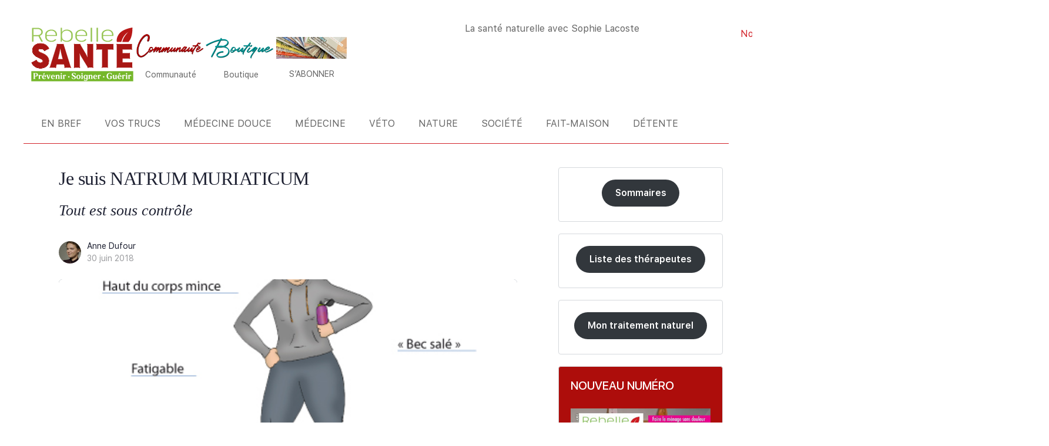

--- FILE ---
content_type: text/html; charset=UTF-8
request_url: https://www.rebelle-sante.com/je-suis-natrum-muriaticum/
body_size: 37411
content:
<!doctype html><html lang="fr-FR"><head><script data-no-optimize="1">var litespeed_docref=sessionStorage.getItem("litespeed_docref");litespeed_docref&&(Object.defineProperty(document,"referrer",{get:function(){return litespeed_docref}}),sessionStorage.removeItem("litespeed_docref"));</script> <meta charset="UTF-8"><link rel="profile" href="http://gmpg.org/xfn/11"><title>Je suis NATRUM MURIATICUM - Rebelle-Santé</title> <script type="text/html" id="tmpl-bb-link-preview"><% if ( link_scrapping ) { %>
	<% if ( link_loading ) { %>
		<span class="bb-url-scrapper-loading bb-ajax-loader"><i class="bb-icon-l bb-icon-spinner animate-spin"></i>Chargement de l’aperçu...</span>
	<% } %>
	<% if ( link_success || link_error ) { %>
		<a title="Annuler l&#039;aperçu" href="#" id="bb-close-link-suggestion">Supprimer l&#039;aperçu</a>
		<div class="bb-link-preview-container">

			<% if ( link_images && link_images.length && link_success && ! link_error && '' !== link_image_index ) { %>
				<div id="bb-url-scrapper-img-holder">
					<div class="bb-link-preview-image">
						<div class="bb-link-preview-image-cover">
							<img src="<%= link_images[link_image_index] %>"/>
						</div>
						<div class="bb-link-preview-icons">
							<%
							if ( link_images.length > 1 ) { %>
								<a data-bp-tooltip-pos="up" data-bp-tooltip="Change image" href="#" class="icon-exchange toolbar-button bp-tooltip" id="icon-exchange"><i class="bb-icon-l bb-icon-exchange"></i></a>
							<% } %>
							<% if ( link_images.length ) { %>
								<a data-bp-tooltip-pos="up" data-bp-tooltip="Supprimer l&#039;image" href="#" class="icon-image-slash toolbar-button bp-tooltip" id="bb-link-preview-remove-image"><i class="bb-icon-l bb-icon-image-slash"></i></a>
							<% } %>
							<a data-bp-tooltip-pos="up" data-bp-tooltip="Confirmer" class="toolbar-button bp-tooltip" href="#" id="bb-link-preview-select-image">
								<i class="bb-icon-check bb-icon-l"></i>
							</a>
						</div>
					</div>
					<% if ( link_images.length > 1 ) { %>
						<div class="bb-url-thumb-nav">
							<button type="button" id="bb-url-prevPicButton"><span class="bb-icon-l bb-icon-angle-left"></span></button>
							<button type="button" id="bb-url-nextPicButton"><span class="bb-icon-l bb-icon-angle-right"></span></button>
							<div id="bb-url-scrapper-img-count">
								Image <%= link_image_index + 1 %>&nbsp;de&nbsp;<%= link_images.length %>
							</div>
						</div>
					<% } %>
				</div>
			<% } %>

			<% if ( link_success && ! link_error && link_url ) { %>
				<div class="bb-link-preview-info">
					<% var a = document.createElement('a');
						a.href = link_url;
						var hostname = a.hostname;
						var domainName = hostname.replace('www.', '' );
					%>

					<% if ( 'undefined' !== typeof link_title && link_title.trim() && link_description ) { %>
						<p class="bb-link-preview-link-name"><%= domainName %></p>
					<% } %>

					<% if ( link_success && ! link_error ) { %>
						<p class="bb-link-preview-title"><%= link_title %></p>
					<% } %>

					<% if ( link_success && ! link_error ) { %>
						<div class="bb-link-preview-excerpt"><p><%= link_description %></p></div>
					<% } %>
				</div>
			<% } %>
			<% if ( link_error && ! link_success ) { %>
				<div id="bb-url-error" class="bb-url-error"><%= link_error_msg %></div>
			<% } %>
		</div>
	<% } %>
<% } %></script> <script type="text/html" id="tmpl-profile-card-popup"><div id="profile-card" class="bb-profile-card bb-popup-card" data-bp-item-id="" data-bp-item-component="members">

		<div class="skeleton-card">
			<div class="skeleton-card-body">
				<div class="skeleton-card-avatar bb-loading-bg"></div>
				<div class="skeleton-card-entity">
					<div class="skeleton-card-type bb-loading-bg"></div>
					<div class="skeleton-card-heading bb-loading-bg"></div>
					<div class="skeleton-card-meta bb-loading-bg"></div>
				</div>
			</div>
						<div class="skeleton-card-footer skeleton-footer-plain">
				<div class="skeleton-card-button bb-loading-bg"></div>
				<div class="skeleton-card-button bb-loading-bg"></div>
				<div class="skeleton-card-button bb-loading-bg"></div>
			</div>
		</div>

		<div class="bb-card-content">
			<div class="bb-card-body">
				<div class="bb-card-avatar">
					<span class="card-profile-status"></span>
					<img src="" alt="">
				</div>
				<div class="bb-card-entity">
					<div class="bb-card-profile-type"></div>
					<h4 class="bb-card-heading"></h4>
					<div class="bb-card-meta">
						<span class="card-meta-item card-meta-joined">Joined <span></span></span>
						<span class="card-meta-item card-meta-last-active"></span>
											</div>
				</div>
			</div>
			<div class="bb-card-footer">
								<div class="bb-card-action bb-card-action-outline">
					<a href="" class="card-button card-button-profile">Voir le profil</a>
				</div>
			</div>
		</div>

	</div></script> <script data-no-defer="1" data-ezscrex="false" data-cfasync="false" data-pagespeed-no-defer data-cookieconsent="ignore">var ctPublicFunctions = {"_ajax_nonce":"4b76d16282","_rest_nonce":"88959b84a9","_ajax_url":"\/wp-admin\/admin-ajax.php","_rest_url":"https:\/\/www.rebelle-sante.com\/wp-json\/","data__cookies_type":"none","data__ajax_type":"rest","data__bot_detector_enabled":"0","data__frontend_data_log_enabled":1,"cookiePrefix":"","wprocket_detected":false,"host_url":"www.rebelle-sante.com","text__ee_click_to_select":"Click to select the whole data","text__ee_original_email":"The complete one is","text__ee_got_it":"Got it","text__ee_blocked":"Blocked","text__ee_cannot_connect":"Cannot connect","text__ee_cannot_decode":"Can not decode email. Unknown reason","text__ee_email_decoder":"CleanTalk email decoder","text__ee_wait_for_decoding":"The magic is on the way!","text__ee_decoding_process":"Please wait a few seconds while we decode the contact data."}</script> <script data-no-defer="1" data-ezscrex="false" data-cfasync="false" data-pagespeed-no-defer data-cookieconsent="ignore">var ctPublic = {"_ajax_nonce":"4b76d16282","settings__forms__check_internal":"0","settings__forms__check_external":"0","settings__forms__force_protection":0,"settings__forms__search_test":"0","settings__forms__wc_add_to_cart":"0","settings__data__bot_detector_enabled":"0","settings__sfw__anti_crawler":0,"blog_home":"https:\/\/www.rebelle-sante.com\/","pixel__setting":"3","pixel__enabled":true,"pixel__url":"https:\/\/moderate4-v4.cleantalk.org\/pixel\/ed341c5bdc0c2e00af33e5151ba3e0cc.gif","data__email_check_before_post":"0","data__email_check_exist_post":0,"data__cookies_type":"none","data__key_is_ok":true,"data__visible_fields_required":true,"wl_brandname":"Anti-Spam by CleanTalk","wl_brandname_short":"CleanTalk","ct_checkjs_key":"a00ddf30f818f8cca5127e6817fca46b6f82e405af4734f1f27ae8e8f2e75e68","emailEncoderPassKey":"91a8e022aa26268df5ee0b6a1b30a293","bot_detector_forms_excluded":"W10=","advancedCacheExists":true,"varnishCacheExists":false,"wc_ajax_add_to_cart":true,"theRealPerson":{"phrases":{"trpHeading":"The Real Person Badge!","trpContent1":"The commenter acts as a real person and verified as not a bot.","trpContent2":" Anti-Spam by CleanTalk","trpContentLearnMore":"En savoir plus"},"trpContentLink":"https:\/\/cleantalk.org\/help\/the-real-person?utm_id=&amp;utm_term=&amp;utm_source=admin_side&amp;utm_medium=trp_badge&amp;utm_content=trp_badge_link_click&amp;utm_campaign=apbct_links","imgPersonUrl":"https:\/\/www.rebelle-sante.com\/wp-content\/plugins\/cleantalk-spam-protect\/css\/images\/real_user.svg","imgShieldUrl":"https:\/\/www.rebelle-sante.com\/wp-content\/plugins\/cleantalk-spam-protect\/css\/images\/shield.svg"}}</script> <meta name="dc.title" content="Je suis NATRUM MURIATICUM - Rebelle-Santé"><meta name="dc.description" content="Chez Natrum muriaticum, le credo est clairement «&nbsp;Mieux vaut être seul que mal accompagné&nbsp;». Mais que cache donc ce grand écorché de la vie&nbsp;? Des blessures mal rafistolées et un grand mur entre lui et le reste du monde."><meta name="dc.relation" content="https://www.rebelle-sante.com/je-suis-natrum-muriaticum/"><meta name="dc.source" content="https://www.rebelle-sante.com/"><meta name="dc.language" content="fr_FR"><meta name="description" content="Chez Natrum muriaticum, le credo est clairement «&nbsp;Mieux vaut être seul que mal accompagné&nbsp;». Mais que cache donc ce grand écorché de la vie&nbsp;? Des blessures mal rafistolées et un grand mur entre lui et le reste du monde."><meta name="robots" content="index, follow, max-snippet:-1, max-image-preview:large, max-video-preview:-1"><link rel="canonical" href="https://www.rebelle-sante.com/je-suis-natrum-muriaticum/"><meta property="og:url" content="https://www.rebelle-sante.com/je-suis-natrum-muriaticum/"><meta property="og:site_name" content="Rebelle-Santé"><meta property="og:locale" content="fr_FR"><meta property="og:type" content="article"><meta property="article:author" content="https://www.facebook.com/Rebelle-Sant-265486806797506/"><meta property="article:publisher" content="https://www.facebook.com/Rebelle-Sant-265486806797506/"><meta property="article:section" content="Profil homéopathique"><meta property="article:tag" content="profil homéopathique"><meta property="article:tag" content="homéopathie"><meta property="og:title" content="Je suis NATRUM MURIATICUM - Rebelle-Santé"><meta property="og:description" content="Chez Natrum muriaticum, le credo est clairement «&nbsp;Mieux vaut être seul que mal accompagné&nbsp;». Mais que cache donc ce grand écorché de la vie&nbsp;? Des blessures mal rafistolées et un grand mur entre lui et le reste du monde."><meta property="og:image" content="https://www.rebelle-sante.com/wp-content/uploads/rs-207-homeo.jpg"><meta property="og:image:secure_url" content="https://www.rebelle-sante.com/wp-content/uploads/rs-207-homeo.jpg"><meta property="og:image:width" content="464"><meta property="og:image:height" content="350"><meta name="twitter:card" content="summary_large_image"><meta name="twitter:site" content="https://www.twitter.com/RebelleSante"><meta name="twitter:creator" content="https://www.twitter.com/RebelleSante"><meta name="twitter:title" content="Je suis NATRUM MURIATICUM - Rebelle-Santé"><meta name="twitter:description" content="Chez Natrum muriaticum, le credo est clairement «&nbsp;Mieux vaut être seul que mal accompagné&nbsp;». Mais que cache donc ce grand écorché de la vie&nbsp;? Des blessures mal rafistolées et un grand mur entre lui et le reste du monde."><meta name="twitter:image" content="https://www.rebelle-sante.com/wp-content/uploads/rs-207-homeo.jpg"><link rel="alternate" type="application/rss+xml" title="Rebelle-Santé &raquo; Flux" href="https://www.rebelle-sante.com/feed/" /><link rel="alternate" type="application/rss+xml" title="Rebelle-Santé &raquo; Flux des commentaires" href="https://www.rebelle-sante.com/comments/feed/" /><link rel="alternate" type="text/calendar" title="Rebelle-Santé &raquo; Flux iCal" href="https://www.rebelle-sante.com/evenements/?ical=1" /><link rel="alternate" title="oEmbed (JSON)" type="application/json+oembed" href="https://www.rebelle-sante.com/wp-json/oembed/1.0/embed?url=https%3A%2F%2Fwww.rebelle-sante.com%2Fje-suis-natrum-muriaticum%2F" /><link rel="alternate" title="oEmbed (XML)" type="text/xml+oembed" href="https://www.rebelle-sante.com/wp-json/oembed/1.0/embed?url=https%3A%2F%2Fwww.rebelle-sante.com%2Fje-suis-natrum-muriaticum%2F&#038;format=xml" /><link data-optimized="2" rel="stylesheet" href="https://www.rebelle-sante.com/wp-content/litespeed/css/d699e6ed60a768109434b4fb2e6505a3.css?ver=b951c" /><script id="bb-twemoji-js-extra" type="litespeed/javascript">var bbemojiSettings={"baseUrl":"https://s.w.org/images/core/emoji/14.0.0/72x72/","ext":".png","svgUrl":"https://s.w.org/images/core/emoji/14.0.0/svg/","svgExt":".svg"}</script> <script id="jquery-core-js-extra" type="litespeed/javascript">var pysFacebookRest={"restApiUrl":"https://www.rebelle-sante.com/wp-json/pys-facebook/v1/event","debug":""}</script> <script type="litespeed/javascript" data-src="https://www.rebelle-sante.com/wp-includes/js/jquery/jquery.min.js" id="jquery-core-js"></script> <script id="bb-reaction-js-extra" type="litespeed/javascript">var bbReactionVars={"ajax_url":"https://www.rebelle-sante.com/wp-admin/admin-ajax.php"}</script> <script id="bb-tutorlms-admin-js-extra" type="litespeed/javascript">var bbTutorLMSVars={"ajax_url":"https://www.rebelle-sante.com/wp-admin/admin-ajax.php","select_course_placeholder":"Start typing a course name to associate with this group."}</script> <script id="woocommerce-js-extra" type="litespeed/javascript">var woocommerce_params={"ajax_url":"/wp-admin/admin-ajax.php","wc_ajax_url":"/?wc-ajax=%%endpoint%%","i18n_password_show":"Afficher le mot de passe","i18n_password_hide":"Masquer le mot de passe"}</script> <script id="chronomap-js-extra" type="litespeed/javascript">var Chronomap={"ajaxurl":"https://www.rebelle-sante.com/wp-admin/admin-ajax.php","chrono_nonce":"060d0d8a5d","no_pickup_relay":"S\u00e9lectionner un point relais","pickup_relay_edit_text":"Modifier","loading_txt":"Veuillez patienter\u2026","day_mon":"Lun","day_tue":"Mar","day_wed":"Mer","day_thu":"Jeu","day_fri":"Ven","day_sat":"Sam","day_sun":"Dim","infos":"Infos","opening_hours":"Horaires","closed":"Ferm\u00e9"}</script> <script id="chronoprecise-js-extra" type="litespeed/javascript">var Chronoprecise={"ajaxurl":"https://www.rebelle-sante.com/wp-admin/admin-ajax.php","chrono_nonce":"060d0d8a5d","prev_week_txt":"Semaine pr\u00e9c\u00e9dente","next_week_txt":"Semaine suivante","error_cant_reach_server":"Une erreur s'est produite au moment de r\u00e9cup\u00e9rer les horaires. Veuillez r\u00e9essayer plus tard et nous contacter si le probl\u00e8me persiste."}</script> <script id="wc-add-to-cart-js-extra" type="litespeed/javascript">var wc_add_to_cart_params={"ajax_url":"/wp-admin/admin-ajax.php","wc_ajax_url":"/?wc-ajax=%%endpoint%%","i18n_view_cart":"Voir le panier","cart_url":"https://www.rebelle-sante.com/boutique/panier/","is_cart":"","cart_redirect_after_add":"yes"}</script> <script id="pys-js-extra" type="litespeed/javascript">var pysOptions={"staticEvents":{"facebook":{"init_event":[{"delay":0,"type":"static","ajaxFire":!1,"name":"PageView","pixelIds":["1777674389246302"],"eventID":"fe9ad78c-f6ee-47b7-aa49-7467f390cdf6","params":{"post_category":"Profil hom\u00e9opathique","page_title":"Je suis NATRUM MURIATICUM","post_type":"post","post_id":9237,"plugin":"PixelYourSite","user_role":"guest","event_url":"www.rebelle-sante.com/je-suis-natrum-muriaticum/"},"e_id":"init_event","ids":[],"hasTimeWindow":!1,"timeWindow":0,"woo_order":"","edd_order":""}]}},"dynamicEvents":[],"triggerEvents":[],"triggerEventTypes":[],"facebook":{"pixelIds":["1777674389246302"],"advancedMatching":{"external_id":"eaddefeffcddceaeaabbebacacbaeb"},"advancedMatchingEnabled":!0,"removeMetadata":!1,"wooVariableAsSimple":!1,"serverApiEnabled":!0,"wooCRSendFromServer":!1,"send_external_id":null,"enabled_medical":!1,"do_not_track_medical_param":["event_url","post_title","page_title","landing_page","content_name","categories","category_name","tags"],"meta_ldu":!1},"debug":"","siteUrl":"https://www.rebelle-sante.com","ajaxUrl":"https://www.rebelle-sante.com/wp-admin/admin-ajax.php","ajax_event":"0b42d8f758","enable_remove_download_url_param":"1","cookie_duration":"7","last_visit_duration":"60","enable_success_send_form":"","ajaxForServerEvent":"1","ajaxForServerStaticEvent":"1","useSendBeacon":"1","send_external_id":"1","external_id_expire":"180","track_cookie_for_subdomains":"1","google_consent_mode":"1","gdpr":{"ajax_enabled":!1,"all_disabled_by_api":!1,"facebook_disabled_by_api":!1,"analytics_disabled_by_api":!1,"google_ads_disabled_by_api":!1,"pinterest_disabled_by_api":!1,"bing_disabled_by_api":!1,"reddit_disabled_by_api":!1,"externalID_disabled_by_api":!1,"facebook_prior_consent_enabled":!0,"analytics_prior_consent_enabled":!0,"google_ads_prior_consent_enabled":null,"pinterest_prior_consent_enabled":!0,"bing_prior_consent_enabled":!0,"cookiebot_integration_enabled":!1,"cookiebot_facebook_consent_category":"marketing","cookiebot_analytics_consent_category":"statistics","cookiebot_tiktok_consent_category":"marketing","cookiebot_google_ads_consent_category":"marketing","cookiebot_pinterest_consent_category":"marketing","cookiebot_bing_consent_category":"marketing","consent_magic_integration_enabled":!1,"real_cookie_banner_integration_enabled":!1,"cookie_notice_integration_enabled":!1,"cookie_law_info_integration_enabled":!1,"analytics_storage":{"enabled":!0,"value":"granted","filter":!1},"ad_storage":{"enabled":!0,"value":"granted","filter":!1},"ad_user_data":{"enabled":!0,"value":"granted","filter":!1},"ad_personalization":{"enabled":!0,"value":"granted","filter":!1}},"cookie":{"disabled_all_cookie":!1,"disabled_start_session_cookie":!1,"disabled_advanced_form_data_cookie":!1,"disabled_landing_page_cookie":!1,"disabled_first_visit_cookie":!1,"disabled_trafficsource_cookie":!1,"disabled_utmTerms_cookie":!1,"disabled_utmId_cookie":!1},"tracking_analytics":{"TrafficSource":"direct","TrafficLanding":"https://www.rebelle-sante.com/je-suis-natrum-muriaticum/","TrafficUtms":[],"TrafficUtmsId":[]},"GATags":{"ga_datalayer_type":"default","ga_datalayer_name":"dataLayerPYS"},"woo":{"enabled":!0,"enabled_save_data_to_orders":!0,"addToCartOnButtonEnabled":!0,"addToCartOnButtonValueEnabled":!0,"addToCartOnButtonValueOption":"price","singleProductId":null,"removeFromCartSelector":"form.woocommerce-cart-form .remove","addToCartCatchMethod":"add_cart_hook","is_order_received_page":!1,"containOrderId":!1},"edd":{"enabled":!1},"cache_bypass":"1768672028"}</script> <link rel="https://api.w.org/" href="https://www.rebelle-sante.com/wp-json/" /><link rel="alternate" title="JSON" type="application/json" href="https://www.rebelle-sante.com/wp-json/wp/v2/posts/9237" /><link rel="EditURI" type="application/rsd+xml" title="RSD" href="https://www.rebelle-sante.com/xmlrpc.php?rsd" /><meta name="generator" content="WordPress 6.9" /><link rel='shortlink' href='https://www.rebelle-sante.com/?p=9237' /> <script type="litespeed/javascript">var ajaxurl='https://www.rebelle-sante.com/wp-admin/admin-ajax.php'</script> <meta name="tec-api-version" content="v1"><meta name="tec-api-origin" content="https://www.rebelle-sante.com"><link rel="alternate" href="https://www.rebelle-sante.com/wp-json/tribe/events/v1/" /><meta name="generator" content="Redux 4.4.11" /><meta name="viewport" content="width=device-width, initial-scale=1.0, maximum-scale=3.0, user-scalable=1" />	<noscript><style>.woocommerce-product-gallery{ opacity: 1 !important; }</style></noscript><meta name="generator" content="Elementor 3.34.0; features: e_font_icon_svg, additional_custom_breakpoints; settings: css_print_method-external, google_font-enabled, font_display-auto"><link rel="icon" href="https://www.rebelle-sante.com/wp-content/uploads/favicon.png" sizes="32x32" /><link rel="icon" href="https://www.rebelle-sante.com/wp-content/uploads/favicon.png" sizes="192x192" /><link rel="apple-touch-icon" href="https://www.rebelle-sante.com/wp-content/uploads/favicon.png" /><meta name="msapplication-TileImage" content="https://www.rebelle-sante.com/wp-content/uploads/favicon.png" /></head><body class="pmpro-variation_1 bp-nouveau wp-singular post-template-default single single-post postid-9237 single-format-standard wp-custom-logo wp-theme-buddyboss-theme wp-child-theme-buddyboss-theme-child theme-buddyboss-theme pmpro-body-has-access woocommerce-no-js tribe-no-js yith-wcbm-theme-buddyboss-theme buddyboss-theme bb-template-v2 buddypanel-logo-off has-sidebar blog-sidebar sidebar-right default-fi  header-style-3  menu-style-standard sticky-header bb-tribe-events-views-v2 bp-search elementor-default elementor-kit-118 no-js tribe-theme-buddyboss-theme"><div data-nosnippet class="seopress-user-consent seopress-user-message seopress-user-consent-hide"><p>Ce site utilise des cookies à des fins d’analyse et pour améliorer votre expérience. En cliquant sur Accepter, vous consentez à notre utilisation des cookies. En savoir plus dans notre <a href="https://www.rebelle-sante.com/politique-de-confidentialite/">politique de confidentialité</a>.</p><p>
<button id="seopress-user-consent-accept" type="button">Accepter</button>
<button type="button" id="seopress-user-consent-close">Refuser</button></p></div><div class="seopress-user-consent-backdrop seopress-user-consent-hide"></div><div id="page" class="site"><header data-elementor-type="header" data-elementor-id="2221" class="elementor elementor-2221 elementor-location-header" data-elementor-post-type="elementor_library"><div class="elementor-element elementor-element-6cb94d3 e-flex e-con-boxed e-con e-parent" data-id="6cb94d3" data-element_type="container"><div class="e-con-inner"><div class="elementor-element elementor-element-c008ac8 e-con-full e-flex e-con e-child" data-id="c008ac8" data-element_type="container"><div class="elementor-element elementor-element-cbb40f0 elementor-widget-mobile__width-inherit elementor-widget elementor-widget-image" data-id="cbb40f0" data-element_type="widget" data-widget_type="image.default"><div class="elementor-widget-container"><figure class="wp-caption">
<a href="https://www.rebelle-sante.com">
<img data-lazyloaded="1" src="[data-uri]" data-src="https://www.rebelle-sante.com/wp-content/uploads/logo-rebelle-sante-2025.svg" title="logo rebelle sante 2025" alt="logo rebelle sante 2025" loading="lazy" />								</a><figcaption class="widget-image-caption wp-caption-text"></figcaption></figure></div></div><div class="elementor-element elementor-element-cffa6d1 elementor-widget-mobile__width-inherit elementor-hidden-mobile elementor-widget elementor-widget-image" data-id="cffa6d1" data-element_type="widget" data-widget_type="image.default"><div class="elementor-widget-container"><figure class="wp-caption">
<a href="/forums/">
<img data-lazyloaded="1" src="[data-uri]" fetchpriority="high" width="1674" height="615" data-src="https://www.rebelle-sante.com/wp-content/uploads/communaute2025.png" class="attachment-full size-full wp-image-180653" alt="communaute2025" data-srcset="https://www.rebelle-sante.com/wp-content/uploads/communaute2025.png 1674w, https://www.rebelle-sante.com/wp-content/uploads/communaute2025-512x188.png 512w, https://www.rebelle-sante.com/wp-content/uploads/communaute2025-1024x376.png 1024w, https://www.rebelle-sante.com/wp-content/uploads/communaute2025-768x282.png 768w, https://www.rebelle-sante.com/wp-content/uploads/communaute2025-1536x564.png 1536w, https://www.rebelle-sante.com/wp-content/uploads/communaute2025-624x229.png 624w, https://www.rebelle-sante.com/wp-content/uploads/communaute2025-300x110.png 300w, https://www.rebelle-sante.com/wp-content/uploads/communaute2025-600x220.png 600w" data-sizes="(max-width: 1674px) 100vw, 1674px" />								</a><figcaption class="widget-image-caption wp-caption-text">Communauté</figcaption></figure></div></div><div class="elementor-element elementor-element-fb0b2ac elementor-widget-mobile__width-inherit elementor-widget elementor-widget-image" data-id="fb0b2ac" data-element_type="widget" data-widget_type="image.default"><div class="elementor-widget-container"><figure class="wp-caption">
<a href="/boutique/">
<img data-lazyloaded="1" src="[data-uri]" width="120" height="44" data-src="https://www.rebelle-sante.com/wp-content/uploads/elementor/thumbs/boutique2025-r64hjxd7a4rvb05vqr5mgzvhwjzzb7ovkw4f063auw.png" title="Boutique de Rebelle-Santé" alt="boutique2025" loading="lazy" />								</a><figcaption class="widget-image-caption wp-caption-text">Boutique</figcaption></figure></div></div><div class="elementor-element elementor-element-9c39a88 elementor-widget-mobile__width-inherit elementor-hidden-mobile elementor-widget elementor-widget-image" data-id="9c39a88" data-element_type="widget" data-widget_type="image.default"><div class="elementor-widget-container"><figure class="wp-caption">
<a href="https://www.rebelle-sante.com/abonnement-magazine/">
<img data-lazyloaded="1" src="[data-uri]" data-src="https://www.rebelle-sante.com/wp-content/uploads/icone-abonnements-header.svg" title="S&rsquo;abonner au magazine Rebelle-Santé" alt="Image décorative. En cliquant dessus, on découvre les différents abonnements proposés par Rebelle-Santé" loading="lazy" />								</a><figcaption class="widget-image-caption wp-caption-text">S’ABONNER</figcaption></figure></div></div></div><div class="elementor-element elementor-element-42f99bd e-con-full e-flex e-con e-child" data-id="42f99bd" data-element_type="container"><div class="elementor-element elementor-element-46be943 elementor-widget__width-initial elementor-widget-tablet__width-initial elementor-widget elementor-widget-heading" data-id="46be943" data-element_type="widget" data-widget_type="heading.default"><div class="elementor-widget-container"><p class="elementor-heading-title elementor-size-default"><a href="https://mon-traitement-naturel.com">La santé naturelle avec Sophie Lacoste</a></p></div></div><div class="elementor-element elementor-element-8bb121a elementor-mobile-align-center elementor-widget-mobile__width-inherit elementor-hidden-mobile elementor-widget__width-initial elementor-widget-tablet__width-initial elementor-widget elementor-widget-button" data-id="8bb121a" data-element_type="widget" data-widget_type="button.default"><div class="elementor-widget-container"><div class="elementor-button-wrapper">
<a class="elementor-button elementor-button-link elementor-size-md" href="/nous-contacter/" id="nousContacter">
<span class="elementor-button-content-wrapper">
<span class="elementor-button-icon">
<svg aria-hidden="true" class="e-font-icon-svg e-fas-envelope" viewBox="0 0 512 512" xmlns="http://www.w3.org/2000/svg"><path d="M502.3 190.8c3.9-3.1 9.7-.2 9.7 4.7V400c0 26.5-21.5 48-48 48H48c-26.5 0-48-21.5-48-48V195.6c0-5 5.7-7.8 9.7-4.7 22.4 17.4 52.1 39.5 154.1 113.6 21.1 15.4 56.7 47.8 92.2 47.6 35.7.3 72-32.8 92.3-47.6 102-74.1 131.6-96.3 154-113.7zM256 320c23.2.4 56.6-29.2 73.4-41.4 132.7-96.3 142.8-104.7 173.4-128.7 5.8-4.5 9.2-11.5 9.2-18.9v-19c0-26.5-21.5-48-48-48H48C21.5 64 0 85.5 0 112v19c0 7.4 3.4 14.3 9.2 18.9 30.6 23.9 40.7 32.4 173.4 128.7 16.8 12.2 50.2 41.8 73.4 41.4z"></path></svg>			</span>
<span class="elementor-button-text">Nous contacter</span>
</span>
</a></div></div></div><div class="elementor-element elementor-element-c9ea596 elementor-widget-tablet__width-inherit elementor-widget elementor-widget-header-bar" data-id="c9ea596" data-element_type="widget" id="rechercheBuddyBoss" data-widget_type="header-bar.default"><div class="elementor-widget-container"><div class="site-header site-header--elementor icon-fill-in site-header--align- avatar-none" data-search-icon="" data-messages-icon="" data-notifications-icon="" data-cart-icon="" data-dark-icon="" data-sidebartoggle-icon=""><div id="header-aside" class="header-aside name_and_avatar"><div class="header-aside-inner">
<a href="#" class="header-search-link" data-balloon-pos="down" data-balloon="Chercher" aria-label="Chercher"><i class="bb-icon-l bb-icon-search"></i></a>
<span class="search-separator bb-separator"></span><div class="notification-wrap header-cart-link-wrap cart-wrap menu-item-has-children">
<a href="https://www.rebelle-sante.com/boutique/panier/" class="header-cart-link notification-link" data-e-disable-page-transition="true" aria-label="Panier">
<span data-balloon-pos="down" data-balloon="Panier">
<i class="bb-icon-l bb-icon-shopping-cart"></i>
</span>
</a><section class="notification-dropdown"><header class="notification-header"><h2 class="title">Panier d&#039;achat</h2></header><div class="header-mini-cart"><p class="woocommerce-mini-cart__empty-message">Votre panier est vide.</p></div></section></div><div class="bb-header-buttons">
<a href="https://www.rebelle-sante.com/connexion/" class="button small outline signin-button link">Se connecter</a><a href="https://www.rebelle-sante.com/accueil/mon-compte/sinscrire/" class="button small signup">S&#039;inscrire</a></div></div></div><div class="bb-mobile-header-wrapper "><div class="bb-mobile-header flex align-items-center"><div class="bb-left-panel-icon-wrap">
<a href="#" class="push-left bb-left-panel-mobile"><i class="bb-icon-l bb-icon-bars"></i></a></div><div class="flex-1 mobile-logo-wrapper"><div class="site-title"><a href="https://www.rebelle-sante.com/" rel="home">
Rebelle-Santé				</a></div></div><div class="header-aside">
<a data-balloon-pos="left" data-balloon="Chercher" aria-label="Chercher" href="#" class="push-right header-search-link"><i class="bb-icon-l bb-icon-search"></i></a>
<span class="search-separator bb-separator"></span><div class="notification-wrap header-cart-link-wrap cart-wrap menu-item-has-children">
<a href="https://www.rebelle-sante.com/boutique/panier/" class="header-cart-link notification-link" data-e-disable-page-transition="true" aria-label="Panier">
<span data-balloon-pos="down" data-balloon="Panier">
<i class="bb-icon-l bb-icon-shopping-cart"></i>
</span>
</a><section class="notification-dropdown"><header class="notification-header"><h2 class="title">Panier d&#039;achat</h2></header><div class="header-mini-cart"><p class="woocommerce-mini-cart__empty-message">Votre panier est vide.</p></div></section></div></div></div><div class="header-search-wrap"><div class="container"><form role="search" method="get" class="search-form" action="https://www.rebelle-sante.com/">
<label>
<span class="screen-reader-text">Recherche de :</span>
<input type="search" class="search-field-top" placeholder="Chercher" value="" name="s" />
</label></form>
<a data-balloon-pos="left" data-balloon="Fermer" href="#" class="close-search"><i class="bb-icon-l bb-icon-times"></i></a></div></div></div><div class="bb-mobile-panel-wrapper left light closed"><div class="bb-mobile-panel-inner"><div class="bb-mobile-panel-header"><div class="logo-wrap">
<a href="https://www.rebelle-sante.com/" rel="home">
Rebelle-Santé					</a></div>
<a href="#" class="bb-close-panel"><i class="bb-icon-l bb-icon-times"></i></a></div><nav class="main-navigation" data-menu-space="120"></nav></div></div><div class="header-search-wrap header-search-wrap--elementor"><div class="container"><form role="search" method="get" class="search-form" action="https://www.rebelle-sante.com/">
<label>
<span class="screen-reader-text">Recherche de :</span>
<input type="search" class="search-field-top" placeholder="Chercher..." value="" name="s" />
</label></form>
<a href="#" class="close-search"><i class="bb-icon-rl bb-icon-times"></i></a></div></div></div></div></div></div><div class="elementor-element elementor-element-541d3da e-con-full e-flex e-con e-child" data-id="541d3da" data-element_type="container" data-settings="{&quot;sticky&quot;:&quot;top&quot;,&quot;background_background&quot;:&quot;classic&quot;,&quot;sticky_on&quot;:[&quot;desktop&quot;,&quot;tablet&quot;,&quot;mobile&quot;],&quot;sticky_offset&quot;:0,&quot;sticky_effects_offset&quot;:0,&quot;sticky_anchor_link_offset&quot;:0}"><div class="elementor-element elementor-element-e90bb26 stickyLogo elementor-widget elementor-widget-theme-site-logo elementor-widget-image" data-id="e90bb26" data-element_type="widget" data-widget_type="theme-site-logo.default"><div class="elementor-widget-container">
<a href="https://www.rebelle-sante.com">
<img data-lazyloaded="1" src="[data-uri]" width="273" height="150" data-src="https://www.rebelle-sante.com/wp-content/uploads/logo-rebelle-sante-2025.svg" class="attachment-full size-full wp-image-179465" alt="logo rebelle sante 2025" />				</a></div></div><div class="elementor-element elementor-element-3356d9c elementor-nav-menu--dropdown-tablet elementor-nav-menu__text-align-aside elementor-nav-menu--toggle elementor-nav-menu--burger elementor-widget elementor-widget-nav-menu" data-id="3356d9c" data-element_type="widget" data-settings="{&quot;submenu_icon&quot;:{&quot;value&quot;:&quot;&lt;i aria-hidden=\&quot;true\&quot; class=\&quot;\&quot;&gt;&lt;\/i&gt;&quot;,&quot;library&quot;:&quot;&quot;},&quot;layout&quot;:&quot;horizontal&quot;,&quot;toggle&quot;:&quot;burger&quot;}" data-widget_type="nav-menu.default"><div class="elementor-widget-container"><nav aria-label="Menu" class="elementor-nav-menu--main elementor-nav-menu__container elementor-nav-menu--layout-horizontal e--pointer-none"><ul id="menu-1-3356d9c" class="elementor-nav-menu"><li class="menu-item menu-item-type-post_type menu-item-object-page menu-item-66464"><a href="https://www.rebelle-sante.com/en-bref/" class="elementor-item">En bref</a></li><li class="menu-item menu-item-type-post_type menu-item-object-page menu-item-66486"><a href="https://www.rebelle-sante.com/trucs-de-la-communaute/" class="elementor-item">Vos trucs</a></li><li class="menu-item menu-item-type-taxonomy menu-item-object-category current-post-ancestor menu-item-has-children menu-item-31800"><a href="https://www.rebelle-sante.com/rubriques/medecine-douce/" class="elementor-item">Médecine douce</a><ul class="sub-menu elementor-nav-menu--dropdown"><li class="menu-item menu-item-type-post_type menu-item-object-page menu-item-68305"><a href="https://www.rebelle-sante.com/ayurveda/" class="elementor-sub-item">Ayurveda </a></li><li class="menu-item menu-item-type-post_type menu-item-object-page menu-item-102649"><a href="https://www.rebelle-sante.com/homeopathie/" class="elementor-sub-item">Homéopathie</a></li><li class="menu-item menu-item-type-post_type menu-item-object-page menu-item-68412"><a href="https://www.rebelle-sante.com/mtc-medecine-traditionnelle-chinoise/" class="elementor-sub-item">Médecine chinoise</a></li><li class="menu-item menu-item-type-post_type menu-item-object-page menu-item-83500"><a href="https://www.rebelle-sante.com/naturopathie/" class="elementor-sub-item">Naturopathie</a></li><li class="menu-item menu-item-type-post_type menu-item-object-page menu-item-68440"><a href="https://www.rebelle-sante.com/therapeute-therapie/" class="elementor-sub-item">Un thérapeute, une thérapie</a></li></ul></li><li class="menu-item menu-item-type-post_type menu-item-object-page menu-item-has-children menu-item-66435"><a href="https://www.rebelle-sante.com/medecine/" class="elementor-item">Médecine</a><ul class="sub-menu elementor-nav-menu--dropdown"><li class="menu-item menu-item-type-post_type menu-item-object-page menu-item-97940"><a href="https://www.rebelle-sante.com/medecine/anatomie/" class="elementor-sub-item">Anatomie</a></li><li class="menu-item menu-item-type-post_type menu-item-object-page menu-item-97941"><a href="https://www.rebelle-sante.com/medecine/prevention/" class="elementor-sub-item">Prévention</a></li><li class="menu-item menu-item-type-post_type menu-item-object-page menu-item-103491"><a href="https://www.rebelle-sante.com/medecine/pathologies/" class="elementor-sub-item">Pathologies</a></li><li class="menu-item menu-item-type-post_type menu-item-object-page menu-item-97942"><a href="https://www.rebelle-sante.com/medecine/examens/" class="elementor-sub-item">Examens</a></li><li class="menu-item menu-item-type-post_type menu-item-object-page menu-item-97944"><a href="https://www.rebelle-sante.com/medecine/urgences/" class="elementor-sub-item">Urgences</a></li></ul></li><li class="menu-item menu-item-type-post_type menu-item-object-page menu-item-84077"><a href="https://www.rebelle-sante.com/chez-le-veto/" class="elementor-item">Véto</a></li><li class="menu-item menu-item-type-post_type menu-item-object-page menu-item-has-children menu-item-89285"><a href="https://www.rebelle-sante.com/nature/" class="elementor-item">Nature</a><ul class="sub-menu elementor-nav-menu--dropdown"><li class="menu-item menu-item-type-post_type menu-item-object-page menu-item-89287"><a href="https://www.rebelle-sante.com/nature/faune/" class="elementor-sub-item">Faune</a></li><li class="menu-item menu-item-type-post_type menu-item-object-page menu-item-89286"><a href="https://www.rebelle-sante.com/nature/flore/" class="elementor-sub-item">Flore</a></li></ul></li><li class="menu-item menu-item-type-post_type menu-item-object-page menu-item-97275"><a href="https://www.rebelle-sante.com/societe/" class="elementor-item">Société</a></li><li class="menu-item menu-item-type-post_type menu-item-object-page menu-item-has-children menu-item-68205"><a href="https://www.rebelle-sante.com/diy-fait-maison/" class="elementor-item">Fait-maison</a><ul class="sub-menu elementor-nav-menu--dropdown"><li class="menu-item menu-item-type-post_type menu-item-object-page menu-item-94234"><a href="https://www.rebelle-sante.com/diy-fait-maison/recettes-de-cuisine/" class="elementor-sub-item">Cuisine</a></li><li class="menu-item menu-item-type-post_type menu-item-object-page menu-item-94247"><a href="https://www.rebelle-sante.com/diy-fait-maison/cosmetiques/" class="elementor-sub-item">Cosmétiques</a></li><li class="menu-item menu-item-type-post_type menu-item-object-page menu-item-66649"><a href="https://www.rebelle-sante.com/diy-fait-maison/jardin-bio/" class="elementor-sub-item">Jardinage bio</a></li><li class="menu-item menu-item-type-post_type menu-item-object-page menu-item-94385"><a href="https://www.rebelle-sante.com/diy-fait-maison/bricolage/" class="elementor-sub-item">Bricolage</a></li></ul></li><li class="menu-item menu-item-type-post_type menu-item-object-page menu-item-has-children menu-item-66553"><a href="https://www.rebelle-sante.com/loisirs/" class="elementor-item">Détente</a><ul class="sub-menu elementor-nav-menu--dropdown"><li class="menu-item menu-item-type-post_type menu-item-object-page menu-item-66578"><a href="https://www.rebelle-sante.com/loisirs/lecture/" class="elementor-sub-item">Lecture</a></li><li class="menu-item menu-item-type-custom menu-item-object-custom menu-item-51178"><a href="https://www.rebelle-sante.com/evenements/" class="elementor-sub-item">Événements</a></li><li class="menu-item menu-item-type-custom menu-item-object-custom menu-item-89323"><a href="https://www.rebelle-sante.com/calendrier-lunaire/" class="elementor-sub-item">Lune</a></li></ul></li></ul></nav><div class="elementor-menu-toggle" role="button" tabindex="0" aria-label="Permuter le menu" aria-expanded="false">
<svg aria-hidden="true" role="presentation" class="elementor-menu-toggle__icon--open e-font-icon-svg e-eicon-menu-bar" viewBox="0 0 1000 1000" xmlns="http://www.w3.org/2000/svg"><path d="M104 333H896C929 333 958 304 958 271S929 208 896 208H104C71 208 42 237 42 271S71 333 104 333ZM104 583H896C929 583 958 554 958 521S929 458 896 458H104C71 458 42 487 42 521S71 583 104 583ZM104 833H896C929 833 958 804 958 771S929 708 896 708H104C71 708 42 737 42 771S71 833 104 833Z"></path></svg><svg aria-hidden="true" role="presentation" class="elementor-menu-toggle__icon--close e-font-icon-svg e-eicon-close" viewBox="0 0 1000 1000" xmlns="http://www.w3.org/2000/svg"><path d="M742 167L500 408 258 167C246 154 233 150 217 150 196 150 179 158 167 167 154 179 150 196 150 212 150 229 154 242 171 254L408 500 167 742C138 771 138 800 167 829 196 858 225 858 254 829L496 587 738 829C750 842 767 846 783 846 800 846 817 842 829 829 842 817 846 804 846 783 846 767 842 750 829 737L588 500 833 258C863 229 863 200 833 171 804 137 775 137 742 167Z"></path></svg></div><nav class="elementor-nav-menu--dropdown elementor-nav-menu__container" aria-hidden="true"><ul id="menu-2-3356d9c" class="elementor-nav-menu"><li class="menu-item menu-item-type-post_type menu-item-object-page menu-item-66464"><a href="https://www.rebelle-sante.com/en-bref/" class="elementor-item" tabindex="-1">En bref</a></li><li class="menu-item menu-item-type-post_type menu-item-object-page menu-item-66486"><a href="https://www.rebelle-sante.com/trucs-de-la-communaute/" class="elementor-item" tabindex="-1">Vos trucs</a></li><li class="menu-item menu-item-type-taxonomy menu-item-object-category current-post-ancestor menu-item-has-children menu-item-31800"><a href="https://www.rebelle-sante.com/rubriques/medecine-douce/" class="elementor-item" tabindex="-1">Médecine douce</a><ul class="sub-menu elementor-nav-menu--dropdown"><li class="menu-item menu-item-type-post_type menu-item-object-page menu-item-68305"><a href="https://www.rebelle-sante.com/ayurveda/" class="elementor-sub-item" tabindex="-1">Ayurveda </a></li><li class="menu-item menu-item-type-post_type menu-item-object-page menu-item-102649"><a href="https://www.rebelle-sante.com/homeopathie/" class="elementor-sub-item" tabindex="-1">Homéopathie</a></li><li class="menu-item menu-item-type-post_type menu-item-object-page menu-item-68412"><a href="https://www.rebelle-sante.com/mtc-medecine-traditionnelle-chinoise/" class="elementor-sub-item" tabindex="-1">Médecine chinoise</a></li><li class="menu-item menu-item-type-post_type menu-item-object-page menu-item-83500"><a href="https://www.rebelle-sante.com/naturopathie/" class="elementor-sub-item" tabindex="-1">Naturopathie</a></li><li class="menu-item menu-item-type-post_type menu-item-object-page menu-item-68440"><a href="https://www.rebelle-sante.com/therapeute-therapie/" class="elementor-sub-item" tabindex="-1">Un thérapeute, une thérapie</a></li></ul></li><li class="menu-item menu-item-type-post_type menu-item-object-page menu-item-has-children menu-item-66435"><a href="https://www.rebelle-sante.com/medecine/" class="elementor-item" tabindex="-1">Médecine</a><ul class="sub-menu elementor-nav-menu--dropdown"><li class="menu-item menu-item-type-post_type menu-item-object-page menu-item-97940"><a href="https://www.rebelle-sante.com/medecine/anatomie/" class="elementor-sub-item" tabindex="-1">Anatomie</a></li><li class="menu-item menu-item-type-post_type menu-item-object-page menu-item-97941"><a href="https://www.rebelle-sante.com/medecine/prevention/" class="elementor-sub-item" tabindex="-1">Prévention</a></li><li class="menu-item menu-item-type-post_type menu-item-object-page menu-item-103491"><a href="https://www.rebelle-sante.com/medecine/pathologies/" class="elementor-sub-item" tabindex="-1">Pathologies</a></li><li class="menu-item menu-item-type-post_type menu-item-object-page menu-item-97942"><a href="https://www.rebelle-sante.com/medecine/examens/" class="elementor-sub-item" tabindex="-1">Examens</a></li><li class="menu-item menu-item-type-post_type menu-item-object-page menu-item-97944"><a href="https://www.rebelle-sante.com/medecine/urgences/" class="elementor-sub-item" tabindex="-1">Urgences</a></li></ul></li><li class="menu-item menu-item-type-post_type menu-item-object-page menu-item-84077"><a href="https://www.rebelle-sante.com/chez-le-veto/" class="elementor-item" tabindex="-1">Véto</a></li><li class="menu-item menu-item-type-post_type menu-item-object-page menu-item-has-children menu-item-89285"><a href="https://www.rebelle-sante.com/nature/" class="elementor-item" tabindex="-1">Nature</a><ul class="sub-menu elementor-nav-menu--dropdown"><li class="menu-item menu-item-type-post_type menu-item-object-page menu-item-89287"><a href="https://www.rebelle-sante.com/nature/faune/" class="elementor-sub-item" tabindex="-1">Faune</a></li><li class="menu-item menu-item-type-post_type menu-item-object-page menu-item-89286"><a href="https://www.rebelle-sante.com/nature/flore/" class="elementor-sub-item" tabindex="-1">Flore</a></li></ul></li><li class="menu-item menu-item-type-post_type menu-item-object-page menu-item-97275"><a href="https://www.rebelle-sante.com/societe/" class="elementor-item" tabindex="-1">Société</a></li><li class="menu-item menu-item-type-post_type menu-item-object-page menu-item-has-children menu-item-68205"><a href="https://www.rebelle-sante.com/diy-fait-maison/" class="elementor-item" tabindex="-1">Fait-maison</a><ul class="sub-menu elementor-nav-menu--dropdown"><li class="menu-item menu-item-type-post_type menu-item-object-page menu-item-94234"><a href="https://www.rebelle-sante.com/diy-fait-maison/recettes-de-cuisine/" class="elementor-sub-item" tabindex="-1">Cuisine</a></li><li class="menu-item menu-item-type-post_type menu-item-object-page menu-item-94247"><a href="https://www.rebelle-sante.com/diy-fait-maison/cosmetiques/" class="elementor-sub-item" tabindex="-1">Cosmétiques</a></li><li class="menu-item menu-item-type-post_type menu-item-object-page menu-item-66649"><a href="https://www.rebelle-sante.com/diy-fait-maison/jardin-bio/" class="elementor-sub-item" tabindex="-1">Jardinage bio</a></li><li class="menu-item menu-item-type-post_type menu-item-object-page menu-item-94385"><a href="https://www.rebelle-sante.com/diy-fait-maison/bricolage/" class="elementor-sub-item" tabindex="-1">Bricolage</a></li></ul></li><li class="menu-item menu-item-type-post_type menu-item-object-page menu-item-has-children menu-item-66553"><a href="https://www.rebelle-sante.com/loisirs/" class="elementor-item" tabindex="-1">Détente</a><ul class="sub-menu elementor-nav-menu--dropdown"><li class="menu-item menu-item-type-post_type menu-item-object-page menu-item-66578"><a href="https://www.rebelle-sante.com/loisirs/lecture/" class="elementor-sub-item" tabindex="-1">Lecture</a></li><li class="menu-item menu-item-type-custom menu-item-object-custom menu-item-51178"><a href="https://www.rebelle-sante.com/evenements/" class="elementor-sub-item" tabindex="-1">Événements</a></li><li class="menu-item menu-item-type-custom menu-item-object-custom menu-item-89323"><a href="https://www.rebelle-sante.com/calendrier-lunaire/" class="elementor-sub-item" tabindex="-1">Lune</a></li></ul></li></ul></nav></div></div></div></div></div></header><header id="masthead" class="elementor-header"></header><div id="content" class="site-content"><div class="container"><div class="bb-grid site-content-grid"><div id="primary" class="content-area"><main id="main" class="site-main"><article id="post-9237" class="post-9237 post type-post status-publish format-standard has-post-thumbnail hentry category-profil-homeopathique tag-profil-homeopathique tag-homeopathie pmpro-has-access default-fi"><div class="entry-content-wrap primary-entry-content"><header class="entry-header"><h1 class="entry-title">Je suis NATRUM MURIATICUM</h1><h1 class="sousTitre">Tout est sous contrôle</h1></header><div class="entry-meta"><div class="bb-user-avatar-wrap"><div class="avatar-wrap">
<a href="https://www.rebelle-sante.com/author/anne-dufour/">
<img data-lazyloaded="1" src="[data-uri]" alt='anne-dufour' data-src='https://www.rebelle-sante.com/wp-content/uploads/avatars/12/62bd500b798ab-bpthumb.jpg' data-srcset='https://www.rebelle-sante.com/wp-content/uploads/avatars/12/62bd500b798ab-bpthumb.jpg 2x' class='avatar avatar-80 photo' height='80' width='80' />			</a></div><div class="meta-wrap">
<a class="post-author" href="https://www.rebelle-sante.com/author/anne-dufour/">
Anne Dufour			</a>
<span class="post-date" ><a href="https://www.rebelle-sante.com/je-suis-natrum-muriaticum/">30 juin 2018</a></span></div></div><div class="push-right flex align-items-center top-meta"></div></div><figure class="entry-media entry-img bb-vw-container1">
<img data-lazyloaded="1" src="[data-uri]" width="464" height="350" data-src="https://www.rebelle-sante.com/wp-content/uploads/rs-207-homeo.jpg" class="attachment-large size-large wp-post-image" alt="" decoding="async" data-srcset="https://www.rebelle-sante.com/wp-content/uploads/rs-207-homeo.jpg 464w, https://www.rebelle-sante.com/wp-content/uploads/rs-207-homeo-300x226.jpg 300w" data-sizes="(max-width: 464px) 100vw, 464px" /></figure><div class="entry-content"><p><em>Chez Natrum muriaticum, le credo est clairement «&nbsp;Mieux vaut être seul que mal accompagné&nbsp;». Mais que cache donc ce grand écorché de la vie&nbsp;? </em><br />
<em>Des blessures mal rafistolées et un grand mur entre lui et le reste du monde.</em></p><h3>Ma philosophie de vie</h3><p>⇒ <strong>Mon cœur, personne ne l’aura</strong>. Je préfère passer ma vie seul, voire solitaire, que risquer d’être trahi, humilié, vexé. Je ne me mêle pas aux autres, et ce depuis tout petit&nbsp;: à l’école je n’avais pas de copains, ou alors un seul et il était aussi silencieux et calme que moi. Surtout pas de bandes bruyantes et rigolardes. Ado, adulte, je poursuis sur ma lancée&nbsp;: très introverti, je ne crois pas en l’amour, ni que l’on pourrait m’offrir, ni que je pourrais donner. J’ai tout verrouillé, et c’est très bien comme ça&nbsp;: zéro risque.</p><p>⇒ <strong>Je préfère de toute façon la compagnie des animaux</strong>, j’ai un chien/chat et ça me suffit. Quand quelqu’un me saoule, je ne discute pas, je sors en claquant la porte ou je me renferme jusqu’à ne plus sortir un mot. J’ai un tel besoin de sécurité&nbsp;!</p><p>⇒ Alors j’<strong>observe le monde</strong>, je le scrute en silence, il ne m’atteint pas et c’est très bien comme ça. Enfin il ne m’atteint plus, ou plus trop.</p><p>⇒ Et parce que idéaliste, j’<strong>ai une réelle grandeur d’âme</strong>, je m’engage souvent comme bénévole ou aidant, je défends des réfugiés, des femmes battues, une zone écologique. Enfin zone écologique… à condition que ça ne soit pas au bord de la mer, parce que là, ça ne me réussit pas du tout&nbsp;!</p><h3>À table</h3><p>⇒ Doté d’un bon coup de fourchette, j’ai une véritable passion pour le sel, je suis un bec salé. Huîtres et autres coquillages, algues, charcuterie, beurre salé, fromage, chips, noix de cajou salées… il ne faut pas m’en promettre&nbsp;!</p><p>⇒ Sauf en prenant de l’âge, je ne trouve plus ça si génial. Surtout depuis que mon médecin m’a dit que je faisais de l’hypertension et devais donc y aller mollo sur le sodium. Mais je pense que c’est surtout parce qu’en j’en ai abusé toute ma vie…</p><p>⇒ Je suis aussi friand de lait et de produits laitiers, ainsi que de pâtes, riz, pommes de terre et de tous les féculents… mais eux ne m’aiment pas trop, et digérer tout ça est mission délicate.</p><p>⇒ En revanche, ne me proposez pas de viande, j’ai horreur de ça, et je fuis également tout ce qui est gras, que je digère fort mal en plus.</p><p>⇒ Ce n’est pas moi qui vais vider la panière, sauf peut-être pour l’ensevelir de beurre salé, de tarama ou d’œufs de poissons, là d’accord&nbsp;! u Et pour faire glisser tout ça, une bonne petite bière dont j’apprécie particulièrement l’amertume. Mais pas de café, merci.</p><h3>Mon apparence</h3><p>⇒ Je suis plutôt de sexe féminin, sèche, fine et élancée. Mais les hommes Natrum muriaticum ne sont pas si rares&nbsp;!</p><p>⇒ Sujet à la rétention d’eau, et donc aux jambes gonflées, mon visage est un peu bouffi, avec des cernes. Je suis typiquement une personne «&nbsp;maigre à cellulite&nbsp;».</p><p>⇒ Comme je veux surtout que l’on ne remarque pas mes défauts, ni que l’on me remarque tout court, je m’habille le plus sobrement possible, d’autant que j’ai horreur de faire étalage.</p><p>⇒&nbsp;Tout le temps assoiffé, ma bouteille d’eau ne me lâche jamais.</p><p>⇒ Mon mal de dos (ça remonte à l’adolescence) me pousse à m’allonger sur un lit très dur, voire sur le sol.</p><p>⇒ Une de mes caractéristiques signature&nbsp;: mes petites peaux autour des ongles.</p><p>⇒ Et j’ai beau avoir trop de sécheresse en moi, mon visage et mes cheveux sont gras, avec acné et pellicules.</p><p>⇒ Enfant, j’ai pu avoir des petits troubles de la croissance.</p><h3>Mes proches</h3><p>⇒ Ultra-susceptible, ultra-sensible, ultra-introverti, ultra-sérieux, j’en ai tellement bavé émotionnellement que plus rien ne sort ni ne rentre en moi. Seule façon de ne pas retomber dans une histoire (amour, amitié…) qui me blesserait de nouveau.</p><p>⇒ Tout est sous contrôle, et même si je suis très attentif à mon entourage, rien ne transparaît de mes émotions, pourtant vives. Je suis trop fragile pour baisser ma garde, et préfère vivre en retrait avec regret, que me faire planter un couteau dans le dos.</p><p>⇒ Mes proches respectent cette mise à distance, et je les considère alors avec fidélité, loyauté et honnêteté absolue. Ils peuvent compter sur moi en cas de coup dur. Je suis aussi attentif à m’épargner des douleurs que je le suis à ne pas agresser, ni calomnier. Ne pas juger, ne pas être jugé, c’est ma devise. Le mal qu’on m’a fait, ou qu’on a fait à l’un de mes proches, ou à mes aïeux, est gravé dans le marbre et reste si vivace&#8230; Les Capulet et les Montaigu, familles de Roméo et Juliette, se vouent une haine farouche depuis des générations&nbsp;: ils sont sûrement tous Natrum muriaticum !</p><p>⇒ Ne le répétez pas, mais au fond je crois que je préfère les histoires d’amour imaginaires, c’est plus simple et on est (presque) sûr de ne pas souffrir.</p><p>⇒ À l’extrême, pourquoi pas me «&nbsp;retirer du monde&nbsp;» en entrant en religion ou en me lançant dans une carrière humanitaire, expatrié ou de scientifique au fin fond de la jungle. Je vais y réfléchir sérieusement.</p><h3>Ma santé</h3><p>⇒ Peau sèche, yeux secs, en même temps œdèmes, gonflements, cellulite, j’ai des difficultés à gérer mon capital hydrique, comme dit le docteur. Le sel, toujours le sel&nbsp;! u Je suis le roi de l’herpès, surtout en vacances au bord de la mer, et des problèmes cutanés «&nbsp;secs&nbsp;»&nbsp;: eczéma…</p><p>⇒ Je bouillonne intérieurement, aussi le frais me fait-il toujours du bien. Mais pas le froid, je suis frileux&nbsp;! Je bénis l’ombre en été &#8211; le plein cagnard, quelle horreur, surtout sur la tête&nbsp;! Non seulement ça me colle mal au crâne, mais en plus ça me déprime carrément et j’y suis allergique.</p><p>⇒ Les migraines, parlons-en&nbsp;: je suis champion du monde.</p><p>⇒ À moi aussi les problèmes de règles – irrégulières, douloureuses, me rendant irritable et gonflée de partout, quelle plaie.</p><p>⇒ La matinée ne me vaut rien, une grosse fatigue me fond dessus à 10/11 h, avec fringales et irritations.</p><p>⇒ Je n’ai pas envie qu’on me tripote, qu’on me masse, mais je suis assez «&nbsp;open&nbsp;» sur un plan sexuel et je veux bien m’adonner à des sports&nbsp;: c’est physiquement que je m’exprime le plus, finalement, et transpirer me fait un bien fou.</p><p>⇒ Hélas, je suis fatigable, spasmophile, anémique, donc peu compatible avec un effort de longue durée.</p><p>⇒ Je ressasse tout, n’oublie rien, rumine&#8230; Bilan&nbsp;: j’ai mal au dos, au ventre, je souffre de troubles digestifs, de constipation, de frigidité, de sécheresse vaginale, de palpitations. Ou de dépression, avec en plus une incapacité totale à parler à un psy (ou à qui que ce soit, d’ailleurs). u N’essayez pas de me consoler, ça m’est insupportable. C’est dur la vie quand on est un incompris&nbsp;!</p><p>⇒ En revanche, la musique me détend, l’art aussi&nbsp;: quelques grammes de finesse dans ce monde de brutes…</p><h4>Magazine</h4><ul><li><a href="https://www.rebelle-sante.com/boutique/magazines/rebelle-sante-207/">Rebelle-Santé n° 207</a></li></ul><h4>Produits</h4><ul><li><a href="https://www.rebelle-sante.com/boutique/livres/les-cahiers/mon-cahier-dhomeopathie-personnalisee/">Mon homéopathie personnalisée</a></li><li><a href="https://www.rebelle-sante.com/boutique/livres/les-cahiers/mon-cahier-dhomeopathie/">Mon cahier d&rsquo;homéopathie</a></li></ul></div></div></article><div class="post-meta-wrapper-main"><div class="post-meta-wrapper"><div class="cat-links">
<i class="bb-icon-l bb-icon-folder"></i>
Rubriques :						<span><a href="https://www.rebelle-sante.com/rubriques/profil-homeopathique/" rel="category tag">Profil homéopathique</a></span></div><div class="tag-links">
<i class="bb-icon-l bb-icon-tags"></i>
Étiquettes :						<span><a href="https://www.rebelle-sante.com/mots-cles/profil-homeopathique/" rel="tag">profil homéopathique</a>, <a href="https://www.rebelle-sante.com/mots-cles/homeopathie/" rel="tag">homéopathie</a></span></div></div><div class="show-support"><div class="flex author-post-meta">
<span class="pa-share-fix push-left"></span><div class="author-box-share-wrap">
<a href="#" class="bb-share"><i class="bb-icon-l bb-icon-share-dots"></i></a><div class="bb-share-container bb-share-author-box"><div class="bb-shareIcons"></div></div></div></div></div></div><div class="post-author-info"><div class="post-author-details ">
<a href="https://www.rebelle-sante.com/author/anne-dufour/">
<img data-lazyloaded="1" src="[data-uri]" alt='anne-dufour' data-src='https://www.rebelle-sante.com/wp-content/uploads/avatars/12/62bd500b798ab-bpthumb.jpg' data-srcset='https://www.rebelle-sante.com/wp-content/uploads/avatars/12/62bd500b798ab-bpthumb.jpg 2x' class='avatar avatar-80 photo' height='80' width='80' />			</a><div class="author-desc-wrap">
<a class="post-author" href="https://www.rebelle-sante.com/author/anne-dufour/">Anne Dufour</a><div class="author-desc">Autrice de nombreux ouvrages de santé naturelle, diplômée en aromathérapie et en homéopathie, Anne Dufour est journaliste santé, spécialisée en nutrition et médecines douces.</div></div></div></div><div class="post-related-posts"><h3>À lire aussi</h3><div class="post-grid bb-grid"><article id="post-28536" class="post-28536 post type-post status-publish format-standard has-post-thumbnail hentry category-psychologie pmpro-has-access lg-grid-1-3 md-grid-1-2 bb-grid-cell sm-grid-1-1 default-fi"><div class="post-inner-wrap"><div class="ratio-wrap">
<a href="https://www.rebelle-sante.com/la-plus-belle-chose-au-monde-cest-lamour/" class="entry-media entry-img">
<img data-lazyloaded="1" src="[data-uri]" width="464" height="403" data-src="https://www.rebelle-sante.com/wp-content/uploads/rbs-105-davina-.jpg" class="attachment-large size-large wp-post-image" alt="" data-sizes="(max-width:768px) 768px, (max-width:1024px) 1024px, 1024px" decoding="async" data-srcset="https://www.rebelle-sante.com/wp-content/uploads/rbs-105-davina-.jpg 464w, https://www.rebelle-sante.com/wp-content/uploads/rbs-105-davina--300x261.jpg 300w" />				</a></div><div class="entry-content-wrap"><header class="entry-header"><h2 class="entry-title"><a href="https://www.rebelle-sante.com/la-plus-belle-chose-au-monde-cest-lamour/" rel="bookmark">La plus belle chose au monde c’est… l’amour !</a></h2></header><div class="entry-content"><p>Tous les êtres sensibles, humains et animaux, manifestent naturellement un impérieux besoin d’amour. L’attente de gestes de tendresse, de caresses et d’affectueuses attentions se doit d’être comblée sous peine de grande souffrance avouée ou déniée. En revanche, un proverbe tibétain avertit : <em>“Chercher le bonheur à l’extérieur de nous c’est comme attendre le soleil dans une grotte orientée au nord.”</em></p></div><div class="entry-meta"><div class="bb-user-avatar-wrap"><div class="avatar-wrap">
<a href="https://www.rebelle-sante.com/author/davina-delor/">
<img data-lazyloaded="1" src="[data-uri]" alt='davina-delor' data-src='https://www.rebelle-sante.com/wp-content/plugins/buddyboss-platform/bp-core/images/profile-avatar-buddyboss-50.png' data-srcset='https://www.rebelle-sante.com/wp-content/plugins/buddyboss-platform/bp-core/images/profile-avatar-buddyboss-50.png 2x' class='avatar avatar-80 photo' height='80' width='80' />			</a></div><div class="meta-wrap">
<a class="post-author" href="https://www.rebelle-sante.com/author/davina-delor/">
Davina Delor			</a>
<span class="post-date" ><a href="https://www.rebelle-sante.com/la-plus-belle-chose-au-monde-cest-lamour/">1 mai 2008</a></span></div></div><div class="push-right flex align-items-center top-meta"></div></div></div></div></article><article id="post-21369" class="post-21369 post type-post status-publish format-standard has-post-thumbnail hentry category-societe pmpro-has-access lg-grid-1-3 md-grid-1-2 bb-grid-cell sm-grid-1-1 default-fi"><div class="post-inner-wrap"><div class="ratio-wrap">
<a href="https://www.rebelle-sante.com/coline-serreau/" class="entry-media entry-img">
<img data-lazyloaded="1" src="[data-uri]" width="540" height="407" data-src="https://www.rebelle-sante.com/wp-content/uploads/rs-222-rencontre-coline.jpg" class="attachment-large size-large wp-post-image" alt="" data-sizes="(max-width:768px) 768px, (max-width:1024px) 1024px, 1024px" decoding="async" data-srcset="https://www.rebelle-sante.com/wp-content/uploads/rs-222-rencontre-coline.jpg 540w, https://www.rebelle-sante.com/wp-content/uploads/rs-222-rencontre-coline-512x386.jpg 512w, https://www.rebelle-sante.com/wp-content/uploads/rs-222-rencontre-coline-300x226.jpg 300w" />				</a></div><div class="entry-content-wrap"><header class="entry-header"><h2 class="entry-title"><a href="https://www.rebelle-sante.com/coline-serreau/" rel="bookmark">Coline Serreau</a></h2></header><div class="entry-content"><p>La réalisatrice multi talents revient sur le devant de la scène avec un livre très personnel : <strong>#colineserreau</strong>*. Elle évoque ses combats, son passé, ses passions, ses convictions. Elle y partage son insatiable curiosité et son regard affûté sur notre société. Rencontre.</p></div><div class="entry-meta"><div class="bb-user-avatar-wrap"><div class="avatar-wrap">
<a href="https://www.rebelle-sante.com/author/christophe-guyon/">
<img data-lazyloaded="1" src="[data-uri]" alt='christophe-guyon' data-src='https://www.rebelle-sante.com/wp-content/uploads/avatars/25/66f02660f0b9e-bpthumb.jpg' data-srcset='https://www.rebelle-sante.com/wp-content/uploads/avatars/25/66f02660f0b9e-bpthumb.jpg 2x' class='avatar avatar-80 photo' height='80' width='80' />			</a></div><div class="meta-wrap">
<a class="post-author" href="https://www.rebelle-sante.com/author/christophe-guyon/">
Christophe Guyon			</a>
<span class="post-date" ><a href="https://www.rebelle-sante.com/coline-serreau/">31 janvier 2020</a></span></div></div><div class="push-right flex align-items-center top-meta"></div></div></div></div></article></div></div></main></div><div id="secondary" class="widget-area sm-grid-1-1"><aside id="block-21" class="widget widget_block"><div class="wp-block-buttons is-content-justification-center is-layout-flex wp-container-core-buttons-is-layout-16018d1d wp-block-buttons-is-layout-flex"><div class="wp-block-button is-style-outline is-style-outline--1"><a class="wp-block-button__link has-text-align-center wp-element-button" href="https://www.rebelle-sante.com/wp-content/uploads/sommaires-rebelle-sante.pdf"><strong>Sommaires</strong></a></div></div></aside><aside id="block-34" class="widget widget_block"><div class="wp-block-buttons is-content-justification-center is-layout-flex wp-container-core-buttons-is-layout-16018d1d wp-block-buttons-is-layout-flex"><div class="wp-block-button is-style-outline is-style-outline--2"><a class="wp-block-button__link has-text-align-center wp-element-button" href="https://annuaire-therapeutes.info"><strong>Liste des thérapeutes</strong></a></div></div></aside><aside id="block-35" class="widget widget_block"><div class="wp-block-buttons is-content-justification-center is-layout-flex wp-container-core-buttons-is-layout-16018d1d wp-block-buttons-is-layout-flex"><div class="wp-block-button is-style-outline is-style-outline--3"><a class="wp-block-button__link has-text-align-center wp-element-button" href="https://mon-traitement-naturel.com"><strong>Mon traitement naturel</strong></a></div></div></aside><aside id="block-10" class="widget widget_block"><div class="wp-block-group"><div class="wp-block-group__inner-container is-layout-flow wp-block-group-is-layout-flow"><h2 class="wp-block-heading has-white-color has-text-color" style="font-style:normal;font-weight:500;text-transform:uppercase">NOUVEAU numéro</h2><div class="wp-block-image is-style-default"><figure class="aligncenter size-full"><a href="https://www.rebelle-sante.com/boutique/magazines/rebelle-sante-n-281/"><img data-lazyloaded="1" src="[data-uri]" loading="lazy" decoding="async" width="357" height="500" data-src="https://www.rebelle-sante.com/wp-content/uploads/rs-281-couv-pt.jpg" alt="rebelle-santé 281, magazine de santé naturelle" class="wp-image-207994" data-srcset="https://www.rebelle-sante.com/wp-content/uploads/rs-281-couv-pt.jpg 357w, https://www.rebelle-sante.com/wp-content/uploads/rs-281-couv-pt-300x420.jpg 300w" data-sizes="(max-width: 357px) 100vw, 357px" /></a></figure></div></div></div></aside><aside id="block-11" class="widget widget_block"><div class="wp-block-group"><div class="wp-block-group__inner-container is-layout-flow wp-block-group-is-layout-flow"><h2 class="wp-block-heading has-white-color has-text-color" style="font-style:normal;font-weight:500;text-transform:uppercase">NOUVEAU HORS-SÉRIE</h2><div class="wp-block-image is-style-default"><figure class="aligncenter size-full"><a href="https://www.rebelle-sante.com/boutique/hors-series/hors-serie-n-41/"><img data-lazyloaded="1" src="[data-uri]" loading="lazy" decoding="async" width="378" height="500" data-src="https://www.rebelle-sante.com/wp-content/uploads/hs-41-pt.jpg" alt="Les clés de l'alimentation santé" class="wp-image-213471" title="" data-srcset="https://www.rebelle-sante.com/wp-content/uploads/hs-41-pt.jpg 378w, https://www.rebelle-sante.com/wp-content/uploads/hs-41-pt-300x397.jpg 300w" data-sizes="(max-width: 378px) 100vw, 378px" /></a></figure></div></div></div></aside></div></div></div></div><footer data-elementor-type="footer" data-elementor-id="2270" class="elementor elementor-2270 elementor-location-footer" data-elementor-post-type="elementor_library"><div class="elementor-element elementor-element-dafb634 e-flex e-con-boxed e-con e-parent" data-id="dafb634" data-element_type="container" data-settings="{&quot;background_background&quot;:&quot;classic&quot;}"><div class="e-con-inner"><div class="elementor-element elementor-element-30ffe68 elementor-widget elementor-widget-menu-anchor" data-id="30ffe68" data-element_type="widget" data-widget_type="menu-anchor.default"><div class="elementor-widget-container"><div class="elementor-menu-anchor" id="trouver"></div></div></div><div class="elementor-element elementor-element-d8c057d elementor-widget-mobile__width-inherit elementor-widget elementor-widget-heading" data-id="d8c057d" data-element_type="widget" data-widget_type="heading.default"><div class="elementor-widget-container"><h2 class="elementor-heading-title elementor-size-default">Où nous trouver ?</h2></div></div><div class="elementor-element elementor-element-8b44b4b elementor-widget elementor-widget-image" data-id="8b44b4b" data-element_type="widget" data-widget_type="image.default"><div class="elementor-widget-container">
<a href="https://web2store.mlp.fr/produit.aspx?edi_code=At2tr4mcqOE%3d&#038;tit_code=vSJGKj8wmdI%3d">
<img data-lazyloaded="1" src="[data-uri]" width="900" height="600" data-src="https://www.rebelle-sante.com/wp-content/uploads/Flag_of_France.svg" class="attachment-full size-full wp-image-35677" alt="Bouton qui mène à la liste des points de vente de Rebelle-Santé en France." />								</a></div></div><div class="elementor-element elementor-element-2bf6d0c elementor-widget elementor-widget-image" data-id="2bf6d0c" data-element_type="widget" data-widget_type="image.default"><div class="elementor-widget-container">
<a href="https://www.rebelle-sante.com/ou-trouver-rebelle-sante-en-belgique/">
<img data-lazyloaded="1" src="[data-uri]" width="900" height="780" data-src="https://www.rebelle-sante.com/wp-content/uploads/Flag_of_Belgium.svg" class="attachment-full size-full wp-image-35676" alt="Bouton menant à la liste des points de vente de Rebelle-Santé en Belgique." />								</a></div></div><div class="elementor-element elementor-element-de448b8 elementor-widget elementor-widget-image" data-id="de448b8" data-element_type="widget" data-widget_type="image.default"><div class="elementor-widget-container">
<a href="https://www.rebelle-sante.com/ou-trouver-rebelle-sante-en-suisse/">
<img data-lazyloaded="1" src="[data-uri]" width="32" height="32" data-src="https://www.rebelle-sante.com/wp-content/uploads/Flag_of_Switzerland.svg" class="attachment-full size-full wp-image-35675" alt="Bouton menant à la liste des points de vente de Rebelle-Santé en Suisse." />								</a></div></div></div></div><div class="elementor-element elementor-element-46b49a3 e-flex e-con-boxed e-con e-parent" data-id="46b49a3" data-element_type="container" data-settings="{&quot;background_background&quot;:&quot;classic&quot;}"><div class="e-con-inner"><div class="elementor-element elementor-element-a6cc35b e-flex e-con-boxed e-con e-child" data-id="a6cc35b" data-element_type="container"><div class="e-con-inner"><div class="elementor-element elementor-element-d05f4a6 Garamond elementor-widget elementor-widget-heading" data-id="d05f4a6" data-element_type="widget" data-widget_type="heading.default"><div class="elementor-widget-container"><h2 class="elementor-heading-title elementor-size-default">Je m’inscris à la newsletter</h2></div></div><div class="elementor-element elementor-element-3ad9ce9 pNoMargin elementor-widget elementor-widget-text-editor" data-id="3ad9ce9" data-element_type="widget" data-widget_type="text-editor.default"><div class="elementor-widget-container"><div class="bb-theme-elementor-wrap bb-elementor-custom-color bb-elementor-custom-size bb-elementor-custom-line-height"><p>(un ou deux messages par mois)</p></div></div></div><div class="elementor-element elementor-element-98f43ae elementor-widget__width-initial elementor-button-align-stretch elementor-widget elementor-widget-form" data-id="98f43ae" data-element_type="widget" data-settings="{&quot;button_width&quot;:&quot;20&quot;,&quot;step_next_label&quot;:&quot;Suivant&quot;,&quot;step_previous_label&quot;:&quot;Pr\u00e9c\u00e9dent&quot;,&quot;step_type&quot;:&quot;number_text&quot;,&quot;step_icon_shape&quot;:&quot;circle&quot;}" data-widget_type="form.default"><div class="elementor-widget-container"><form class="elementor-form" method="post" name="Rebelle-Santé" aria-label="Rebelle-Santé">
<input type="hidden" name="post_id" value="2270"/>
<input type="hidden" name="form_id" value="98f43ae"/>
<input type="hidden" name="referer_title" value="La méthode Nadeau" /><input type="hidden" name="queried_id" value="15974"/><div class="elementor-form-fields-wrapper elementor-labels-"><div class="elementor-field-type-email elementor-field-group elementor-column elementor-field-group-email elementor-col-80 elementor-field-required">
<label for="form-field-email" class="elementor-field-label elementor-screen-only">
Email							</label>
<input size="1" type="email" name="form_fields[email]" id="form-field-email" class="elementor-field elementor-size-sm  elementor-field-textual" placeholder="Votre adresse e-mail" required="required"></div><div class="elementor-field-group elementor-column elementor-field-type-submit elementor-col-20 e-form__buttons">
<button class="elementor-button elementor-size-sm" type="submit">
<span class="elementor-button-content-wrapper">
<span class="elementor-button-text">ok</span>
</span>
</button></div></div></form></div></div></div></div><div class="elementor-element elementor-element-21158d9 e-con-full e-flex e-con e-child" data-id="21158d9" data-element_type="container" data-settings="{&quot;background_background&quot;:&quot;classic&quot;}"><div class="elementor-element elementor-element-6784054 pSansMarge elementor-widget elementor-widget-text-editor" data-id="6784054" data-element_type="widget" data-widget_type="text-editor.default"><div class="elementor-widget-container"><div class="bb-theme-elementor-wrap bb-elementor-custom-color bb-elementor-custom-line-height"><p style="text-align: center;">REBELLE-SANTÉ<br />4 rue de la porte de Melun<br />77520 Donnemarie-Dontilly</p><p style="text-align: center;"><a href="tel:+33164013708">01 64 01 37 08</a></p></div></div></div><div class="elementor-element elementor-element-2ca6288 elementor-widget elementor-widget-button" data-id="2ca6288" data-element_type="widget" data-widget_type="button.default"><div class="elementor-widget-container"><div class="elementor-button-wrapper">
<a class="elementor-button elementor-button-link elementor-size-sm" href="https://www.rebelle-sante.com/nous-contacter/">
<span class="elementor-button-content-wrapper">
<span class="elementor-button-text">Nous contacter</span>
</span>
</a></div></div></div><div class="elementor-element elementor-element-847d8b7 elementor-widget elementor-widget-heading" data-id="847d8b7" data-element_type="widget" data-widget_type="heading.default"><div class="elementor-widget-container"><p class="elementor-heading-title elementor-size-default"><a href="https://rebelle-sante.com/qui-sommes-nous/">Qui sommes-nous ?</a></p></div></div><div class="elementor-element elementor-element-361f6dd elementor-widget elementor-widget-heading" data-id="361f6dd" data-element_type="widget" data-widget_type="heading.default"><div class="elementor-widget-container"><p class="elementor-heading-title elementor-size-default"><a href="https://www.rebelle-sante.com/nos-partenaires/">Nos partenaires</a></p></div></div></div><div class="elementor-element elementor-element-05cd5f8 e-con-full elementor-hidden-tablet elementor-hidden-mobile e-flex e-con e-child" data-id="05cd5f8" data-element_type="container" data-settings="{&quot;background_background&quot;:&quot;classic&quot;}"><div class="elementor-element elementor-element-03088fc elementor-nav-menu__align-center elementor-nav-menu--dropdown-none elementor-hidden-tablet elementor-hidden-mobile elementor-widget elementor-widget-nav-menu" data-id="03088fc" data-element_type="widget" data-settings="{&quot;layout&quot;:&quot;horizontal&quot;,&quot;submenu_icon&quot;:{&quot;value&quot;:&quot;&lt;svg aria-hidden=\&quot;true\&quot; class=\&quot;e-font-icon-svg e-fas-caret-down\&quot; viewBox=\&quot;0 0 320 512\&quot; xmlns=\&quot;http:\/\/www.w3.org\/2000\/svg\&quot;&gt;&lt;path d=\&quot;M31.3 192h257.3c17.8 0 26.7 21.5 14.1 34.1L174.1 354.8c-7.8 7.8-20.5 7.8-28.3 0L17.2 226.1C4.6 213.5 13.5 192 31.3 192z\&quot;&gt;&lt;\/path&gt;&lt;\/svg&gt;&quot;,&quot;library&quot;:&quot;fa-solid&quot;}}" data-widget_type="nav-menu.default"><div class="elementor-widget-container"><nav aria-label="Menu" class="elementor-nav-menu--main elementor-nav-menu__container elementor-nav-menu--layout-horizontal e--pointer-underline e--animation-fade"><ul id="menu-1-03088fc" class="elementor-nav-menu"><li class="menu-item menu-item-type-post_type menu-item-object-page menu-item-35665"><a href="https://www.rebelle-sante.com/vous-etes-annonceurs/" class="elementor-item">Vous êtes un annonceur ?</a></li><li class="menu-item menu-item-type-post_type menu-item-object-page menu-item-35664"><a href="https://www.rebelle-sante.com/signaler-un-contenu-illicite/" class="elementor-item">Signaler un contenu illicite</a></li><li class="menu-item menu-item-type-post_type menu-item-object-page menu-item-35666"><a href="https://www.rebelle-sante.com/mentions-legales/" class="elementor-item">Consulter nos mentions légales</a></li><li class="menu-item menu-item-type-post_type menu-item-object-page menu-item-privacy-policy menu-item-179234"><a rel="privacy-policy" href="https://www.rebelle-sante.com/politique-de-confidentialite/" class="elementor-item">Politique de confidentialité</a></li><li class="menu-item menu-item-type-post_type menu-item-object-page menu-item-179235"><a href="https://www.rebelle-sante.com/conditions-dutilisation/" class="elementor-item">CGV</a></li></ul></nav><nav class="elementor-nav-menu--dropdown elementor-nav-menu__container" aria-hidden="true"><ul id="menu-2-03088fc" class="elementor-nav-menu"><li class="menu-item menu-item-type-post_type menu-item-object-page menu-item-35665"><a href="https://www.rebelle-sante.com/vous-etes-annonceurs/" class="elementor-item" tabindex="-1">Vous êtes un annonceur ?</a></li><li class="menu-item menu-item-type-post_type menu-item-object-page menu-item-35664"><a href="https://www.rebelle-sante.com/signaler-un-contenu-illicite/" class="elementor-item" tabindex="-1">Signaler un contenu illicite</a></li><li class="menu-item menu-item-type-post_type menu-item-object-page menu-item-35666"><a href="https://www.rebelle-sante.com/mentions-legales/" class="elementor-item" tabindex="-1">Consulter nos mentions légales</a></li><li class="menu-item menu-item-type-post_type menu-item-object-page menu-item-privacy-policy menu-item-179234"><a rel="privacy-policy" href="https://www.rebelle-sante.com/politique-de-confidentialite/" class="elementor-item" tabindex="-1">Politique de confidentialité</a></li><li class="menu-item menu-item-type-post_type menu-item-object-page menu-item-179235"><a href="https://www.rebelle-sante.com/conditions-dutilisation/" class="elementor-item" tabindex="-1">CGV</a></li></ul></nav></div></div></div></div></div><div class="elementor-element elementor-element-5c07f32 e-flex e-con-boxed e-con e-parent" data-id="5c07f32" data-element_type="container" data-settings="{&quot;background_background&quot;:&quot;classic&quot;}"><div class="e-con-inner"><div class="elementor-element elementor-element-229eced e-con-full e-flex e-con e-child" data-id="229eced" data-element_type="container"><div class="elementor-element elementor-element-239730a elementor-nav-menu__text-align-center elementor-nav-menu__align-center elementor-widget__width-inherit e-transform elementor-nav-menu--dropdown-tablet elementor-nav-menu--toggle elementor-nav-menu--burger elementor-widget elementor-widget-nav-menu" data-id="239730a" data-element_type="widget" data-settings="{&quot;submenu_icon&quot;:{&quot;value&quot;:&quot;&lt;i aria-hidden=\&quot;true\&quot; class=\&quot;\&quot;&gt;&lt;\/i&gt;&quot;,&quot;library&quot;:&quot;&quot;},&quot;layout&quot;:&quot;horizontal&quot;,&quot;toggle&quot;:&quot;burger&quot;,&quot;_transform_scale_effect&quot;:{&quot;unit&quot;:&quot;px&quot;,&quot;size&quot;:&quot;&quot;,&quot;sizes&quot;:[]},&quot;_transform_scale_effect_tablet&quot;:{&quot;unit&quot;:&quot;px&quot;,&quot;size&quot;:&quot;&quot;,&quot;sizes&quot;:[]},&quot;_transform_scale_effect_mobile&quot;:{&quot;unit&quot;:&quot;px&quot;,&quot;size&quot;:&quot;&quot;,&quot;sizes&quot;:[]}}" data-widget_type="nav-menu.default"><div class="elementor-widget-container"><nav aria-label="Menu" class="elementor-nav-menu--main elementor-nav-menu__container elementor-nav-menu--layout-horizontal e--pointer-none"><ul id="menu-1-239730a" class="elementor-nav-menu"><li class="menu-item menu-item-type-post_type menu-item-object-page menu-item-66464"><a href="https://www.rebelle-sante.com/en-bref/" class="elementor-item">En bref</a></li><li class="menu-item menu-item-type-post_type menu-item-object-page menu-item-66486"><a href="https://www.rebelle-sante.com/trucs-de-la-communaute/" class="elementor-item">Vos trucs</a></li><li class="menu-item menu-item-type-taxonomy menu-item-object-category current-post-ancestor menu-item-has-children menu-item-31800"><a href="https://www.rebelle-sante.com/rubriques/medecine-douce/" class="elementor-item">Médecine douce</a><ul class="sub-menu elementor-nav-menu--dropdown"><li class="menu-item menu-item-type-post_type menu-item-object-page menu-item-68305"><a href="https://www.rebelle-sante.com/ayurveda/" class="elementor-sub-item">Ayurveda </a></li><li class="menu-item menu-item-type-post_type menu-item-object-page menu-item-102649"><a href="https://www.rebelle-sante.com/homeopathie/" class="elementor-sub-item">Homéopathie</a></li><li class="menu-item menu-item-type-post_type menu-item-object-page menu-item-68412"><a href="https://www.rebelle-sante.com/mtc-medecine-traditionnelle-chinoise/" class="elementor-sub-item">Médecine chinoise</a></li><li class="menu-item menu-item-type-post_type menu-item-object-page menu-item-83500"><a href="https://www.rebelle-sante.com/naturopathie/" class="elementor-sub-item">Naturopathie</a></li><li class="menu-item menu-item-type-post_type menu-item-object-page menu-item-68440"><a href="https://www.rebelle-sante.com/therapeute-therapie/" class="elementor-sub-item">Un thérapeute, une thérapie</a></li></ul></li><li class="menu-item menu-item-type-post_type menu-item-object-page menu-item-has-children menu-item-66435"><a href="https://www.rebelle-sante.com/medecine/" class="elementor-item">Médecine</a><ul class="sub-menu elementor-nav-menu--dropdown"><li class="menu-item menu-item-type-post_type menu-item-object-page menu-item-97940"><a href="https://www.rebelle-sante.com/medecine/anatomie/" class="elementor-sub-item">Anatomie</a></li><li class="menu-item menu-item-type-post_type menu-item-object-page menu-item-97941"><a href="https://www.rebelle-sante.com/medecine/prevention/" class="elementor-sub-item">Prévention</a></li><li class="menu-item menu-item-type-post_type menu-item-object-page menu-item-103491"><a href="https://www.rebelle-sante.com/medecine/pathologies/" class="elementor-sub-item">Pathologies</a></li><li class="menu-item menu-item-type-post_type menu-item-object-page menu-item-97942"><a href="https://www.rebelle-sante.com/medecine/examens/" class="elementor-sub-item">Examens</a></li><li class="menu-item menu-item-type-post_type menu-item-object-page menu-item-97944"><a href="https://www.rebelle-sante.com/medecine/urgences/" class="elementor-sub-item">Urgences</a></li></ul></li><li class="menu-item menu-item-type-post_type menu-item-object-page menu-item-84077"><a href="https://www.rebelle-sante.com/chez-le-veto/" class="elementor-item">Véto</a></li><li class="menu-item menu-item-type-post_type menu-item-object-page menu-item-has-children menu-item-89285"><a href="https://www.rebelle-sante.com/nature/" class="elementor-item">Nature</a><ul class="sub-menu elementor-nav-menu--dropdown"><li class="menu-item menu-item-type-post_type menu-item-object-page menu-item-89287"><a href="https://www.rebelle-sante.com/nature/faune/" class="elementor-sub-item">Faune</a></li><li class="menu-item menu-item-type-post_type menu-item-object-page menu-item-89286"><a href="https://www.rebelle-sante.com/nature/flore/" class="elementor-sub-item">Flore</a></li></ul></li><li class="menu-item menu-item-type-post_type menu-item-object-page menu-item-97275"><a href="https://www.rebelle-sante.com/societe/" class="elementor-item">Société</a></li><li class="menu-item menu-item-type-post_type menu-item-object-page menu-item-has-children menu-item-68205"><a href="https://www.rebelle-sante.com/diy-fait-maison/" class="elementor-item">Fait-maison</a><ul class="sub-menu elementor-nav-menu--dropdown"><li class="menu-item menu-item-type-post_type menu-item-object-page menu-item-94234"><a href="https://www.rebelle-sante.com/diy-fait-maison/recettes-de-cuisine/" class="elementor-sub-item">Cuisine</a></li><li class="menu-item menu-item-type-post_type menu-item-object-page menu-item-94247"><a href="https://www.rebelle-sante.com/diy-fait-maison/cosmetiques/" class="elementor-sub-item">Cosmétiques</a></li><li class="menu-item menu-item-type-post_type menu-item-object-page menu-item-66649"><a href="https://www.rebelle-sante.com/diy-fait-maison/jardin-bio/" class="elementor-sub-item">Jardinage bio</a></li><li class="menu-item menu-item-type-post_type menu-item-object-page menu-item-94385"><a href="https://www.rebelle-sante.com/diy-fait-maison/bricolage/" class="elementor-sub-item">Bricolage</a></li></ul></li><li class="menu-item menu-item-type-post_type menu-item-object-page menu-item-has-children menu-item-66553"><a href="https://www.rebelle-sante.com/loisirs/" class="elementor-item">Détente</a><ul class="sub-menu elementor-nav-menu--dropdown"><li class="menu-item menu-item-type-post_type menu-item-object-page menu-item-66578"><a href="https://www.rebelle-sante.com/loisirs/lecture/" class="elementor-sub-item">Lecture</a></li><li class="menu-item menu-item-type-custom menu-item-object-custom menu-item-51178"><a href="https://www.rebelle-sante.com/evenements/" class="elementor-sub-item">Événements</a></li><li class="menu-item menu-item-type-custom menu-item-object-custom menu-item-89323"><a href="https://www.rebelle-sante.com/calendrier-lunaire/" class="elementor-sub-item">Lune</a></li></ul></li></ul></nav><div class="elementor-menu-toggle" role="button" tabindex="0" aria-label="Permuter le menu" aria-expanded="false">
<svg aria-hidden="true" role="presentation" class="elementor-menu-toggle__icon--open e-font-icon-svg e-eicon-menu-bar" viewBox="0 0 1000 1000" xmlns="http://www.w3.org/2000/svg"><path d="M104 333H896C929 333 958 304 958 271S929 208 896 208H104C71 208 42 237 42 271S71 333 104 333ZM104 583H896C929 583 958 554 958 521S929 458 896 458H104C71 458 42 487 42 521S71 583 104 583ZM104 833H896C929 833 958 804 958 771S929 708 896 708H104C71 708 42 737 42 771S71 833 104 833Z"></path></svg><svg aria-hidden="true" role="presentation" class="elementor-menu-toggle__icon--close e-font-icon-svg e-eicon-close" viewBox="0 0 1000 1000" xmlns="http://www.w3.org/2000/svg"><path d="M742 167L500 408 258 167C246 154 233 150 217 150 196 150 179 158 167 167 154 179 150 196 150 212 150 229 154 242 171 254L408 500 167 742C138 771 138 800 167 829 196 858 225 858 254 829L496 587 738 829C750 842 767 846 783 846 800 846 817 842 829 829 842 817 846 804 846 783 846 767 842 750 829 737L588 500 833 258C863 229 863 200 833 171 804 137 775 137 742 167Z"></path></svg></div><nav class="elementor-nav-menu--dropdown elementor-nav-menu__container" aria-hidden="true"><ul id="menu-2-239730a" class="elementor-nav-menu"><li class="menu-item menu-item-type-post_type menu-item-object-page menu-item-66464"><a href="https://www.rebelle-sante.com/en-bref/" class="elementor-item" tabindex="-1">En bref</a></li><li class="menu-item menu-item-type-post_type menu-item-object-page menu-item-66486"><a href="https://www.rebelle-sante.com/trucs-de-la-communaute/" class="elementor-item" tabindex="-1">Vos trucs</a></li><li class="menu-item menu-item-type-taxonomy menu-item-object-category current-post-ancestor menu-item-has-children menu-item-31800"><a href="https://www.rebelle-sante.com/rubriques/medecine-douce/" class="elementor-item" tabindex="-1">Médecine douce</a><ul class="sub-menu elementor-nav-menu--dropdown"><li class="menu-item menu-item-type-post_type menu-item-object-page menu-item-68305"><a href="https://www.rebelle-sante.com/ayurveda/" class="elementor-sub-item" tabindex="-1">Ayurveda </a></li><li class="menu-item menu-item-type-post_type menu-item-object-page menu-item-102649"><a href="https://www.rebelle-sante.com/homeopathie/" class="elementor-sub-item" tabindex="-1">Homéopathie</a></li><li class="menu-item menu-item-type-post_type menu-item-object-page menu-item-68412"><a href="https://www.rebelle-sante.com/mtc-medecine-traditionnelle-chinoise/" class="elementor-sub-item" tabindex="-1">Médecine chinoise</a></li><li class="menu-item menu-item-type-post_type menu-item-object-page menu-item-83500"><a href="https://www.rebelle-sante.com/naturopathie/" class="elementor-sub-item" tabindex="-1">Naturopathie</a></li><li class="menu-item menu-item-type-post_type menu-item-object-page menu-item-68440"><a href="https://www.rebelle-sante.com/therapeute-therapie/" class="elementor-sub-item" tabindex="-1">Un thérapeute, une thérapie</a></li></ul></li><li class="menu-item menu-item-type-post_type menu-item-object-page menu-item-has-children menu-item-66435"><a href="https://www.rebelle-sante.com/medecine/" class="elementor-item" tabindex="-1">Médecine</a><ul class="sub-menu elementor-nav-menu--dropdown"><li class="menu-item menu-item-type-post_type menu-item-object-page menu-item-97940"><a href="https://www.rebelle-sante.com/medecine/anatomie/" class="elementor-sub-item" tabindex="-1">Anatomie</a></li><li class="menu-item menu-item-type-post_type menu-item-object-page menu-item-97941"><a href="https://www.rebelle-sante.com/medecine/prevention/" class="elementor-sub-item" tabindex="-1">Prévention</a></li><li class="menu-item menu-item-type-post_type menu-item-object-page menu-item-103491"><a href="https://www.rebelle-sante.com/medecine/pathologies/" class="elementor-sub-item" tabindex="-1">Pathologies</a></li><li class="menu-item menu-item-type-post_type menu-item-object-page menu-item-97942"><a href="https://www.rebelle-sante.com/medecine/examens/" class="elementor-sub-item" tabindex="-1">Examens</a></li><li class="menu-item menu-item-type-post_type menu-item-object-page menu-item-97944"><a href="https://www.rebelle-sante.com/medecine/urgences/" class="elementor-sub-item" tabindex="-1">Urgences</a></li></ul></li><li class="menu-item menu-item-type-post_type menu-item-object-page menu-item-84077"><a href="https://www.rebelle-sante.com/chez-le-veto/" class="elementor-item" tabindex="-1">Véto</a></li><li class="menu-item menu-item-type-post_type menu-item-object-page menu-item-has-children menu-item-89285"><a href="https://www.rebelle-sante.com/nature/" class="elementor-item" tabindex="-1">Nature</a><ul class="sub-menu elementor-nav-menu--dropdown"><li class="menu-item menu-item-type-post_type menu-item-object-page menu-item-89287"><a href="https://www.rebelle-sante.com/nature/faune/" class="elementor-sub-item" tabindex="-1">Faune</a></li><li class="menu-item menu-item-type-post_type menu-item-object-page menu-item-89286"><a href="https://www.rebelle-sante.com/nature/flore/" class="elementor-sub-item" tabindex="-1">Flore</a></li></ul></li><li class="menu-item menu-item-type-post_type menu-item-object-page menu-item-97275"><a href="https://www.rebelle-sante.com/societe/" class="elementor-item" tabindex="-1">Société</a></li><li class="menu-item menu-item-type-post_type menu-item-object-page menu-item-has-children menu-item-68205"><a href="https://www.rebelle-sante.com/diy-fait-maison/" class="elementor-item" tabindex="-1">Fait-maison</a><ul class="sub-menu elementor-nav-menu--dropdown"><li class="menu-item menu-item-type-post_type menu-item-object-page menu-item-94234"><a href="https://www.rebelle-sante.com/diy-fait-maison/recettes-de-cuisine/" class="elementor-sub-item" tabindex="-1">Cuisine</a></li><li class="menu-item menu-item-type-post_type menu-item-object-page menu-item-94247"><a href="https://www.rebelle-sante.com/diy-fait-maison/cosmetiques/" class="elementor-sub-item" tabindex="-1">Cosmétiques</a></li><li class="menu-item menu-item-type-post_type menu-item-object-page menu-item-66649"><a href="https://www.rebelle-sante.com/diy-fait-maison/jardin-bio/" class="elementor-sub-item" tabindex="-1">Jardinage bio</a></li><li class="menu-item menu-item-type-post_type menu-item-object-page menu-item-94385"><a href="https://www.rebelle-sante.com/diy-fait-maison/bricolage/" class="elementor-sub-item" tabindex="-1">Bricolage</a></li></ul></li><li class="menu-item menu-item-type-post_type menu-item-object-page menu-item-has-children menu-item-66553"><a href="https://www.rebelle-sante.com/loisirs/" class="elementor-item" tabindex="-1">Détente</a><ul class="sub-menu elementor-nav-menu--dropdown"><li class="menu-item menu-item-type-post_type menu-item-object-page menu-item-66578"><a href="https://www.rebelle-sante.com/loisirs/lecture/" class="elementor-sub-item" tabindex="-1">Lecture</a></li><li class="menu-item menu-item-type-custom menu-item-object-custom menu-item-51178"><a href="https://www.rebelle-sante.com/evenements/" class="elementor-sub-item" tabindex="-1">Événements</a></li><li class="menu-item menu-item-type-custom menu-item-object-custom menu-item-89323"><a href="https://www.rebelle-sante.com/calendrier-lunaire/" class="elementor-sub-item" tabindex="-1">Lune</a></li></ul></li></ul></nav></div></div></div><div class="elementor-element elementor-element-5247ce5 e-con-full e-flex e-con e-child" data-id="5247ce5" data-element_type="container"><div class="elementor-element elementor-element-bd64d53 elementor-position-left elementor-widget__width-initial elementor-widget-mobile__width-inherit elementor-vertical-align-top elementor-widget elementor-widget-image-box" data-id="bd64d53" data-element_type="widget" data-widget_type="image-box.default"><div class="elementor-widget-container"><div class="elementor-image-box-wrapper"><figure class="elementor-image-box-img"><img data-lazyloaded="1" src="[data-uri]" width="273" height="150" data-src="https://www.rebelle-sante.com/wp-content/uploads/logo-rebelle-sante-2025.svg" class="attachment-full size-full wp-image-179465" alt="logo rebelle sante 2025" /></figure><div class="elementor-image-box-content"><h3 class="elementor-image-box-title">Votre magazine de santé naturelle</h3></div></div></div></div><div class="elementor-element elementor-element-72abb93 elementor-shape-circle elementor-grid-0 e-grid-align-center elementor-widget elementor-widget-social-icons" data-id="72abb93" data-element_type="widget" data-widget_type="social-icons.default"><div class="elementor-widget-container"><div class="elementor-social-icons-wrapper elementor-grid" role="list">
<span class="elementor-grid-item" role="listitem">
<a class="elementor-icon elementor-social-icon elementor-social-icon-facebook-f elementor-repeater-item-993ef04" href="https://www.facebook.com/Rebelle-Sant%C3%A9-265486806797506/" target="_blank">
<span class="elementor-screen-only">Facebook-f</span>
<svg aria-hidden="true" class="e-font-icon-svg e-fab-facebook-f" viewBox="0 0 320 512" xmlns="http://www.w3.org/2000/svg"><path d="M279.14 288l14.22-92.66h-88.91v-60.13c0-25.35 12.42-50.06 52.24-50.06h40.42V6.26S260.43 0 225.36 0c-73.22 0-121.08 44.38-121.08 124.72v70.62H22.89V288h81.39v224h100.17V288z"></path></svg>					</a>
</span>
<span class="elementor-grid-item" role="listitem">
<a class="elementor-icon elementor-social-icon elementor-social-icon-instagram elementor-repeater-item-a1c64d4" href="https://www.instagram.com/rebellesante/" target="_blank">
<span class="elementor-screen-only">Instagram</span>
<svg aria-hidden="true" class="e-font-icon-svg e-fab-instagram" viewBox="0 0 448 512" xmlns="http://www.w3.org/2000/svg"><path d="M224.1 141c-63.6 0-114.9 51.3-114.9 114.9s51.3 114.9 114.9 114.9S339 319.5 339 255.9 287.7 141 224.1 141zm0 189.6c-41.1 0-74.7-33.5-74.7-74.7s33.5-74.7 74.7-74.7 74.7 33.5 74.7 74.7-33.6 74.7-74.7 74.7zm146.4-194.3c0 14.9-12 26.8-26.8 26.8-14.9 0-26.8-12-26.8-26.8s12-26.8 26.8-26.8 26.8 12 26.8 26.8zm76.1 27.2c-1.7-35.9-9.9-67.7-36.2-93.9-26.2-26.2-58-34.4-93.9-36.2-37-2.1-147.9-2.1-184.9 0-35.8 1.7-67.6 9.9-93.9 36.1s-34.4 58-36.2 93.9c-2.1 37-2.1 147.9 0 184.9 1.7 35.9 9.9 67.7 36.2 93.9s58 34.4 93.9 36.2c37 2.1 147.9 2.1 184.9 0 35.9-1.7 67.7-9.9 93.9-36.2 26.2-26.2 34.4-58 36.2-93.9 2.1-37 2.1-147.8 0-184.8zM398.8 388c-7.8 19.6-22.9 34.7-42.6 42.6-29.5 11.7-99.5 9-132.1 9s-102.7 2.6-132.1-9c-19.6-7.8-34.7-22.9-42.6-42.6-11.7-29.5-9-99.5-9-132.1s-2.6-102.7 9-132.1c7.8-19.6 22.9-34.7 42.6-42.6 29.5-11.7 99.5-9 132.1-9s102.7-2.6 132.1 9c19.6 7.8 34.7 22.9 42.6 42.6 11.7 29.5 9 99.5 9 132.1s2.7 102.7-9 132.1z"></path></svg>					</a>
</span>
<span class="elementor-grid-item" role="listitem">
<a class="elementor-icon elementor-social-icon elementor-social-icon-telegram elementor-repeater-item-95bf97e" href="http://t.me/rebellesante" target="_blank">
<span class="elementor-screen-only">Telegram</span>
<svg aria-hidden="true" class="e-font-icon-svg e-fab-telegram" viewBox="0 0 496 512" xmlns="http://www.w3.org/2000/svg"><path d="M248 8C111 8 0 119 0 256s111 248 248 248 248-111 248-248S385 8 248 8zm121.8 169.9l-40.7 191.8c-3 13.6-11.1 16.9-22.4 10.5l-62-45.7-29.9 28.8c-3.3 3.3-6.1 6.1-12.5 6.1l4.4-63.1 114.9-103.8c5-4.4-1.1-6.9-7.7-2.5l-142 89.4-61.2-19.1c-13.3-4.2-13.6-13.3 2.8-19.7l239.1-92.2c11.1-4 20.8 2.7 17.2 19.5z"></path></svg>					</a>
</span>
<span class="elementor-grid-item" role="listitem">
<a class="elementor-icon elementor-social-icon elementor-social-icon-whatsapp elementor-repeater-item-d2cb613" href="https://whatsapp.com/channel/0029VaE22spLikg9p4WU321j" target="_blank">
<span class="elementor-screen-only">Whatsapp</span>
<svg aria-hidden="true" class="e-font-icon-svg e-fab-whatsapp" viewBox="0 0 448 512" xmlns="http://www.w3.org/2000/svg"><path d="M380.9 97.1C339 55.1 283.2 32 223.9 32c-122.4 0-222 99.6-222 222 0 39.1 10.2 77.3 29.6 111L0 480l117.7-30.9c32.4 17.7 68.9 27 106.1 27h.1c122.3 0 224.1-99.6 224.1-222 0-59.3-25.2-115-67.1-157zm-157 341.6c-33.2 0-65.7-8.9-94-25.7l-6.7-4-69.8 18.3L72 359.2l-4.4-7c-18.5-29.4-28.2-63.3-28.2-98.2 0-101.7 82.8-184.5 184.6-184.5 49.3 0 95.6 19.2 130.4 54.1 34.8 34.9 56.2 81.2 56.1 130.5 0 101.8-84.9 184.6-186.6 184.6zm101.2-138.2c-5.5-2.8-32.8-16.2-37.9-18-5.1-1.9-8.8-2.8-12.5 2.8-3.7 5.6-14.3 18-17.6 21.8-3.2 3.7-6.5 4.2-12 1.4-32.6-16.3-54-29.1-75.5-66-5.7-9.8 5.7-9.1 16.3-30.3 1.8-3.7.9-6.9-.5-9.7-1.4-2.8-12.5-30.1-17.1-41.2-4.5-10.8-9.1-9.3-12.5-9.5-3.2-.2-6.9-.2-10.6-.2-3.7 0-9.7 1.4-14.8 6.9-5.1 5.6-19.4 19-19.4 46.3 0 27.3 19.9 53.7 22.6 57.4 2.8 3.7 39.1 59.7 94.8 83.8 35.2 15.2 49 16.5 66.6 13.9 10.7-1.6 32.8-13.4 37.4-26.4 4.6-13 4.6-24.1 3.2-26.4-1.3-2.5-5-3.9-10.5-6.6z"></path></svg>					</a>
</span>
<span class="elementor-grid-item" role="listitem">
<a class="elementor-icon elementor-social-icon elementor-social-icon-pinterest elementor-repeater-item-f4f16ac" href="https://www.pinterest.com/rebellesante/" target="_blank">
<span class="elementor-screen-only">Pinterest</span>
<svg aria-hidden="true" class="e-font-icon-svg e-fab-pinterest" viewBox="0 0 496 512" xmlns="http://www.w3.org/2000/svg"><path d="M496 256c0 137-111 248-248 248-25.6 0-50.2-3.9-73.4-11.1 10.1-16.5 25.2-43.5 30.8-65 3-11.6 15.4-59 15.4-59 8.1 15.4 31.7 28.5 56.8 28.5 74.8 0 128.7-68.8 128.7-154.3 0-81.9-66.9-143.2-152.9-143.2-107 0-163.9 71.8-163.9 150.1 0 36.4 19.4 81.7 50.3 96.1 4.7 2.2 7.2 1.2 8.3-3.3.8-3.4 5-20.3 6.9-28.1.6-2.5.3-4.7-1.7-7.1-10.1-12.5-18.3-35.3-18.3-56.6 0-54.7 41.4-107.6 112-107.6 60.9 0 103.6 41.5 103.6 100.9 0 67.1-33.9 113.6-78 113.6-24.3 0-42.6-20.1-36.7-44.8 7-29.5 20.5-61.3 20.5-82.6 0-19-10.2-34.9-31.4-34.9-24.9 0-44.9 25.7-44.9 60.2 0 22 7.4 36.8 7.4 36.8s-24.5 103.8-29 123.2c-5 21.4-3 51.6-.9 71.2C65.4 450.9 0 361.1 0 256 0 119 111 8 248 8s248 111 248 248z"></path></svg>					</a>
</span>
<span class="elementor-grid-item" role="listitem">
<a class="elementor-icon elementor-social-icon elementor-social-icon-youtube elementor-repeater-item-2a33c03" href="https://www.youtube.com/channel/UCoTAkh7BsWQNsiynF05Z9tA" target="_blank">
<span class="elementor-screen-only">Youtube</span>
<svg aria-hidden="true" class="e-font-icon-svg e-fab-youtube" viewBox="0 0 576 512" xmlns="http://www.w3.org/2000/svg"><path d="M549.655 124.083c-6.281-23.65-24.787-42.276-48.284-48.597C458.781 64 288 64 288 64S117.22 64 74.629 75.486c-23.497 6.322-42.003 24.947-48.284 48.597-11.412 42.867-11.412 132.305-11.412 132.305s0 89.438 11.412 132.305c6.281 23.65 24.787 41.5 48.284 47.821C117.22 448 288 448 288 448s170.78 0 213.371-11.486c23.497-6.321 42.003-24.171 48.284-47.821 11.412-42.867 11.412-132.305 11.412-132.305s0-89.438-11.412-132.305zm-317.51 213.508V175.185l142.739 81.205-142.739 81.201z"></path></svg>					</a>
</span></div></div></div><div class="elementor-element elementor-element-bb1e53a elementor-widget elementor-widget-heading" data-id="bb1e53a" data-element_type="widget" data-widget_type="heading.default"><div class="elementor-widget-container"><div class="elementor-heading-title elementor-size-default">Tous droits réservés 2026  - Rebelle-Santé</div></div></div><div class="elementor-element elementor-element-dcf2302 elementor-widget elementor-widget-heading" data-id="dcf2302" data-element_type="widget" data-widget_type="heading.default"><div class="elementor-widget-container"><div class="elementor-heading-title elementor-size-default"><a href="https://www.rebelle-sante.com/plan-de-site/">Plan de site</a></div></div></div></div></div></div></footer></div> <script type="speculationrules">{"prefetch":[{"source":"document","where":{"and":[{"href_matches":"/*"},{"not":{"href_matches":["/wp-*.php","/wp-admin/*","/wp-content/uploads/*","/wp-content/*","/wp-content/plugins/*","/wp-content/themes/buddyboss-theme-child/*","/wp-content/themes/buddyboss-theme/*","/*\\?(.+)"]}},{"not":{"selector_matches":"a[rel~=\"nofollow\"]"}},{"not":{"selector_matches":".no-prefetch, .no-prefetch a"}}]},"eagerness":"conservative"}]}</script>  <script type="litespeed/javascript">(function(body){'use strict';body.className=body.className.replace(/\btribe-no-js\b/,'tribe-js')})(document.body)</script> <div id="content-report" class="content-report-popup moderation-popup mfp-hide"><div class="modal-mask bb-white bbm-model-wrap bbm-uploader-model-wrap"><div class="modal-wrapper"><div class="modal-container"><header class="bb-model-header"><h4>Signaler <span class="bp-reported-type"></span></h4>
<button title="Fermer (Esc)" type="button" class="mfp-close">
<span class="bb-icon-l bb-icon-times"></span>
</button></header><div class="bp-feedback bp-feedback-v2 error" id="notes-error" style="display: none;">
<span class="bp-icon" aria-hidden="true"></span><p>Un problème est survenu au moment du signalement de ce message.</p></div><div class="bb-report-type-wrp"><form id="bb-report-content" action="javascript:void(0);"><div class="form-item form-item-category content">
<label for="report-category-71">
<input type="radio" id="report-category-71" name="report_category" value="71" checked>
<span>Harcèlement</span>
</label>
<span>Comportement de harcèlement ou d&#039;intimidation</span></div><div class="form-item form-item-category content">
<label for="report-category-68">
<input type="radio" id="report-category-68" name="report_category" value="68" >
<span>Inapproprié</span>
</label>
<span>Contient un contenu interdit aux moins de 18 ans ou sensible</span></div><div class="form-item form-item-category content">
<label for="report-category-69">
<input type="radio" id="report-category-69" name="report_category" value="69" >
<span>Informations trompeuses</span>
</label>
<span>Contient des informations trompeuses ou fausses</span></div><div class="form-item form-item-category content">
<label for="report-category-67">
<input type="radio" id="report-category-67" name="report_category" value="67" >
<span>Offensant</span>
</label>
<span>Contient du contenu abusif ou désobligeant</span></div><div class="form-item form-item-category content">
<label for="report-category-70">
<input type="radio" id="report-category-70" name="report_category" value="70" >
<span>Suspect</span>
</label>
<span>Contient du spam, des intox ou des logiciels potentiellement malveillants</span></div><div class="form-item">
<label for="report-category-other">
<input type="radio" id="report-category-other" name="report_category" value="other">
<span>Autre</span>
</label></div><div class="form-item bp-hide">
<label for="report-note">
<span class="screen-reader-text">Signaler la note</span><textarea id="report-note" placeholder="Saisissez votre motif de signalement..." name="note" class="bp-other-report-cat"></textarea></label></div><footer class="bb-model-footer">
<input type="button" class="bb-cancel-report-content button" value="Annuler"/>
<button type="submit" class="report-submit button">Signaler</button>
<input type="hidden" name="content_id" class="bp-content-id"/>
<input type="hidden" name="content_type" class="bp-content-type"/>
<input type="hidden" name="_wpnonce" class="bp-nonce"/></footer></form><div class="bp-report-form-err"></div></div></div></div></div></div><div id="block-member" class="block-member-popup moderation-popup mfp-hide"><div class="modal-mask bb-white bbm-model-wrap bbm-uploader-model-wrap"><div class="modal-wrapper"><div class="modal-container"><header class="bb-model-header"><h4>Bloquer un membre ?</h4>
<button title="Fermer (Esc)" type="button" class="mfp-close">
<span class="bb-icon-l bb-icon-times"></span>
</button></header><div class="bb-report-type-wrp"><p>
Veuillez confirmer que vous souhaitez bloquer ce membre.</p><p>
Vous ne pourrez plus le faire :</p><ul><li>
Mentionner ce membre dans les publications</li><li>
Message this member</li><li>
Ajouter ce membre à mes contacts</li></ul><p>
<strong>Veuillez noter :</strong>
Cette action supprimera également ce membre de vos connexions et enverra un rapport à l&#039;administrateur du site.
Veuillez patienter quelques minutes jusqu&#039;à la fin du processus.</p><form id="bb-block-member" action="javascript:void(0);"><footer class="bb-model-footer">
<input type="button" class="bb-cancel-report-content button" value="Annuler"/>
<button type="submit" class="report-submit button">Confirmer</button>
<input type="hidden" name="content_id" class="bp-content-id"/>
<input type="hidden" name="content_type" class="bp-content-type"/>
<input type="hidden" name="_wpnonce" class="bp-nonce"/></footer></form><div class="bp-report-form-err"></div></div></div></div></div></div><div id="reported-content" class="content-report-popup moderation-popup mfp-hide"><div class="modal-mask bb-white bbm-model-wrap bbm-uploader-model-wrap"><div class="modal-wrapper"><div class="modal-container"><header class="bb-model-header"><h4>
Signaler <span class="bp-reported-type"></span></h4>
<button title="Fermer (Esc)" type="button" class="mfp-close">
<span class="bb-icon-l bb-icon-times"></span>
</button></header><div class="bb-report-type-wrp">
Vous l&#039;avez déjà signalé <span class="bp-reported-type"></span>.</div></div></div></div></div><div id='pys_ajax_events'></div> <script type="litespeed/javascript">var node=document.getElementsByClassName('woocommerce-message')[0];if(node&&document.getElementById('pys_late_event')){var messageText=node.textContent.trim();if(!messageText){node.style.display='none'}}</script> <script type="litespeed/javascript">var tribe_l10n_datatables={"aria":{"sort_ascending":": activate to sort column ascending","sort_descending":": activate to sort column descending"},"length_menu":"Show _MENU_ entries","empty_table":"No data available in table","info":"Showing _START_ to _END_ of _TOTAL_ entries","info_empty":"Showing 0 to 0 of 0 entries","info_filtered":"(filtered from _MAX_ total entries)","zero_records":"No matching records found","search":"Search:","all_selected_text":"All items on this page were selected. ","select_all_link":"Select all pages","clear_selection":"Clear Selection.","pagination":{"all":"All","next":"Next","previous":"Previous"},"select":{"rows":{"0":"","_":": Selected %d rows","1":": Selected 1 row"}},"datepicker":{"dayNames":["dimanche","lundi","mardi","mercredi","jeudi","vendredi","samedi"],"dayNamesShort":["dim","lun","mar","mer","jeu","ven","sam"],"dayNamesMin":["D","L","M","M","J","V","S"],"monthNames":["janvier","f\u00e9vrier","mars","avril","mai","juin","juillet","ao\u00fbt","septembre","octobre","novembre","d\u00e9cembre"],"monthNamesShort":["janvier","f\u00e9vrier","mars","avril","mai","juin","juillet","ao\u00fbt","septembre","octobre","novembre","d\u00e9cembre"],"monthNamesMin":["Jan","F\u00e9v","Mar","Avr","Mai","Juin","Juil","Ao\u00fbt","Sep","Oct","Nov","D\u00e9c"],"nextText":"Next","prevText":"Prev","currentText":"Today","closeText":"Done","today":"Today","clear":"Clear"}}</script> <script type="litespeed/javascript">const lazyloadRunObserver=()=>{const lazyloadBackgrounds=document.querySelectorAll(`.e-con.e-parent:not(.e-lazyloaded)`);const lazyloadBackgroundObserver=new IntersectionObserver((entries)=>{entries.forEach((entry)=>{if(entry.isIntersecting){let lazyloadBackground=entry.target;if(lazyloadBackground){lazyloadBackground.classList.add('e-lazyloaded')}
lazyloadBackgroundObserver.unobserve(entry.target)}})},{rootMargin:'200px 0px 200px 0px'});lazyloadBackgrounds.forEach((lazyloadBackground)=>{lazyloadBackgroundObserver.observe(lazyloadBackground)})};const events=['DOMContentLiteSpeedLoaded','elementor/lazyload/observe',];events.forEach((event)=>{document.addEventListener(event,lazyloadRunObserver)})</script> <noscript><img height="1" width="1" style="display: none;" src="https://www.facebook.com/tr?id=1777674389246302&ev=PageView&noscript=1&cd%5Bpost_category%5D=Profil+hom%C3%A9opathique&cd%5Bpage_title%5D=Je+suis+NATRUM+MURIATICUM&cd%5Bpost_type%5D=post&cd%5Bpost_id%5D=9237&cd%5Bplugin%5D=PixelYourSite&cd%5Buser_role%5D=guest&cd%5Bevent_url%5D=www.rebelle-sante.com%2Fje-suis-natrum-muriaticum%2F" alt=""></noscript> <script type="litespeed/javascript">(function(){var c=document.body.className;c=c.replace(/woocommerce-no-js/,'woocommerce-js');document.body.className=c})()</script> <script id="moment-js-after" type="litespeed/javascript">moment.updateLocale('fr_FR',{"months":["janvier","f\u00e9vrier","mars","avril","mai","juin","juillet","ao\u00fbt","septembre","octobre","novembre","d\u00e9cembre"],"monthsShort":["Jan","F\u00e9v","Mar","Avr","Mai","Juin","Juil","Ao\u00fbt","Sep","Oct","Nov","D\u00e9c"],"weekdays":["dimanche","lundi","mardi","mercredi","jeudi","vendredi","samedi"],"weekdaysShort":["dim","lun","mar","mer","jeu","ven","sam"],"week":{"dow":1},"longDateFormat":{"LT":"H:i","LTS":null,"L":null,"LL":"j F Y","LLL":"d F Y G\\hi","LLLL":null}});moment.updateLocale('fr_FR',{"relativeTime":{"future":"in %s","past":"il y a %s","s":"seconde","ss":"%d seconds","m":"une minute","mm":"%d minutes","h":"une heure","hh":"%d heures","d":"un jour","dd":"%d days","w":"une semaine","ww":"%d weeks","M":"a month","MM":"%d months","y":"une ann\u00e9e","yy":"%d years"}})</script> <script id="bp-livestamp-js-extra" type="litespeed/javascript">var bb_livestamp={"year_in_seconds":"31536000","day_in_seconds":"86400","week_in_seconds":"604800","hour_in_seconds":"3600","minute_in_seconds":"60","chunks":[31536000,5256000,2592000,604800,86400,3600,60,1],"unknown_text":"parfois","right_now_text":"Just now","ago_text":"il y a %s","second_text":"une seconde","seconds_text":"secondes","minute_text":"une minute","minutes_text":"minutes","hour_text":"une heure","hours_text":"heures","day_text":"un jour","days_text":"jours","week_text":"une semaine","weeks_text":"semaines","month_text":"a month","months_text":"mois","year_text":"une ann\u00e9e","years_text":"ann\u00e9es"}</script> <script id="wp-util-js-extra" type="litespeed/javascript">var _wpUtilSettings={"ajax":{"url":"/wp-admin/admin-ajax.php"}}</script> <script id="wp-i18n-js-after" type="litespeed/javascript">wp.i18n.setLocaleData({'text direction\u0004ltr':['ltr']})</script> <script id="bp-nouveau-js-extra" type="litespeed/javascript">var BP_Nouveau={"ajaxurl":"https://www.rebelle-sante.com/wp-admin/admin-ajax.php","only_admin_notice":"Comme vous \u00eates l'unique organisateur de ce groupe, vous ne pouvez pas le quitter. Vous pouvez soit supprimer le groupe, soit promouvoir un autre membre en tant qu'organisateur, alors vous serez autoris\u00e9 \u00e0 quitter le groupe.","is_friend_confirm":"\u00cates-vous s\u00fbr(e) de vouloir supprimer votre connexion avec ce membre ?","confirm":"\u00cates-vous s\u00fbr ?","confirm_delete_set":"Voulez-vous vraiment supprimer cet ensemble? Cette action est d\u00e9finitive.","show_x_comments":"View more comments","unsaved_changes":"Votre profil contient une ou plusieurs informations non sauvegard\u00e9es. Si vous quittez cette page sans les enregistrer, elles seront perdues.","object_nav_parent":"#buddypress","anchorPlaceholderText":"Copier-coller ou saisir un lien","empty_field":"Nouveau champ","close":"Fermer","parent_group_leave_confirm":"By leaving this main group you will automatically be removed and unsubscribed to any subgroups relating to this group.","group_leave_confirm":"\u003Cp\u003E\u00cates-vous s\u00fbr de vouloir partir ?\u003Cspan class=\"bb-group-name\"\u003E\u003C/span\u003E?\u003C/p\u003E","wpTime":"2026-01-17 18:47:08","wpTimezone":"Europe/Paris","dir_labels":{"members":{"singular":"Membre","plural":"Membres"},"followers":{"singular":"Follower","plural":"Followers"},"connections":{"singular":"Connection","plural":"Contacts"},"video":{"singular":"Video","plural":"Vid\u00e9os"},"album":{"singular":"Album","plural":"Albums"},"media":{"singular":"Photo","plural":"Photos"}},"rest_url":"https://www.rebelle-sante.com/wp-json/buddyboss/v1","rest_nonce":"88959b84a9","member_label":"membre","members_label":"membres","objects":{"1":"members","3":"blogs","4":"xprofile","5":"friends","6":"media","7":"document","8":"video","9":"messages","10":"settings","11":"notifications","12":"search","13":"moderation"},"nonces":{"members":"05f57d222a","blogs":"605c5c20d6","xprofile":"f57a03a907","friends":"0c1c89cc0e","media":"f37d64910b","document":"2fee4b2b6c","video":"f345fc58f6","messages":"ef0515b835","settings":"88058504ab","notifications":"55a37d45ae","search":"85c6a0c4ac","moderation":"8415e9ecbf"},"is_send_ajax_request":"1","bb_enable_content_counts":"1","more_menu_items":"Menu Items","more_menu_text":"More","modbypass":null,"forums":{"params":{"bb_current_user_id":0,"link_preview":!0},"nonces":{"post_topic_reply_draft":"04d621545d"},"strings":{"discardButton":"Discard Draft"},"draft":[]},"nonce":{"bp_moderation_content_nonce":"cf2247f5fd"},"current":{"message_user_id":0},"archived_threads":[],"media":{"max_upload_size":256,"profile_media":!1,"profile_album":!0,"group_media":!1,"group_album":!0,"messages_media":!1,"messages_media_active":!0,"dropzone_media_message":"\u003Cstrong\u003EAjouter des photos\u003C/strong\u003E Or drag and drop","media_select_error":"Ce type de fichier n'est pas pris en charge pour les t\u00e9l\u00e9chargements de photos.","empty_media_type":"Empty media file will not be uploaded.","invalid_media_type":"Impossible de t\u00e9l\u00e9charger le fichier","media_size_error_header":"Fichier trop lourd","media_size_error_description":"Ce type de fichier est trop volumineux.","dictFileTooBig":"Sorry, file size is too big ({{filesize}} MB). Max file size limit: {{maxFilesize}} MB.","cover_photo_size_error_header":"Impossible de repositionner l'image","cover_photo_size_error_description":"To reposition your cover photo, please upload a larger image and then try again.","maxFiles":10,"is_media_directory":"no","create_album_error_title":"Veuillez saisir le titre de l'album","current_album":0,"current_type":"","move_to_id_popup":0,"media_dict_file_exceeded":"Vous ne pouvez t\u00e9l\u00e9charger que 10 photos \u00e0 la fois.","can_manage_media":!1,"create_album_title":"Cr\u00e9er un album","dictCancelUploadConfirmation":"\u00cates-vous certain(e) de vouloir annuler ce t\u00e9l\u00e9chargement ?","connection_lost_error":"Connection lost with the server.","emoji":{"profile":!0,"groups":!0,"messages":!0,"forums":!0,"document":!1},"emoji_filter_url":"https://www.rebelle-sante.com/wp-content/plugins/buddyboss-platform/bp-core/images/emojifilter/","gif":{"profile":!1,"groups":!1,"messages":!1,"forums":!1,"document":!1},"gif_api_key":"","i18n_strings":{"select":"S\u00e9lectionner","unselect":"D\u00e9selectionner","selectall":"Tout s\u00e9lectionner","unselectall":"Tout d\u00e9selectionner","no_photos_found":"Aucune photo n'a \u00e9t\u00e9 trouv\u00e9e","upload":"T\u00e9l\u00e9verser","uploading":"Chargement en cours","upload_status":"%1$d sur %2$d t\u00e9l\u00e9charg\u00e9","album_delete_confirm":"Etes-vous s\u00fbr(e) de vouloir effacer cet album ? Les photos de cet album seront \u00e9galement supprim\u00e9es.","album_delete_error":"Il y a eu un probl\u00e8me en supprimant l'album.","media_delete_confirm":"\u00cates-vous s\u00fbr de vouloir supprimer ce m\u00e9dia ?","folder_delete_confirm":"\u00cates-vous s\u00fbr de vouloir supprimer ce dossier ? Les documents contenus dans ce dossier seront \u00e9galement supprim\u00e9s ?","document_delete_confirm":"\u00cates-vous s\u00fbr de vouloir supprimer ce document ?","folder_delete_error":"Il y a eu un probl\u00e8me lors de la suppression du dossier.","folder_move_error":"Veuillez s\u00e9lectionner le dossier de destination."},"profile_document":!1,"group_document":!1,"messages_document":!1,"messages_document_active":!1,"document_type":"application/x-abiword,text/xml,application/x-ace-compressed,application/postscript,application/pdf,application/vnd.android.package-archive,application/java-archive,text/css,text/plain,text/csv,application/msword,application/vnd.ms-word.document.macroenabled.12,application/vnd.openxmlformats-officedocument.wordprocessingml.document,application/vnd.ms-word.template.macroenabled.12,image/x-eps,image/gif,application/x-gzip,application/gzip,text/html,image/x-icon,text/calendar,application/octet-stream,image/jpeg,application/javascript,audio/mpeg,application/vnd.oasis.opendocument.spreadsheet,application/vnd.oasis.opendocument.text,image/png,application/vnd.ms-powerpoint.template.macroenabled.12,application/vnd.openxmlformats-officedocument.presentationml.template,application/vnd.openxmlformats-officedocument.presentationml.presentation,application/vnd.ms-powerpoint,application/vnd.openxmlformats-officedocument.presentationml.slideshow,application/vnd.ms-powerpoint.presentation.macroenabled.12,image/vnd.adobe.photoshop,application/x-rar-compressed,application/x-rar,application/rss+xml,application/rtf,application/x-sqlite3,image/svg+xml,application/x-tar,image/tiff,text/x-vcard,text/vcard,audio/x-wav,application/vnd.ms-excel.sheet.binary.macroenabled.12,application/vnd.ms-excel,application/vnd.openxmlformats-officedocument.spreadsheetml.sheet,application/vnd.ms-excel.sheet.macroenabled.12,application/vnd.ms-excel.template.macroenabled.12,application/vnd.openxmlformats-officedocument.spreadsheetml.template,text/yaml,application/zip,application/x-7z-compressed,video/mp4,video/webm,video/ogg,video/quicktime,.abw,.ace,.ai,.apk,.css,.csv,.doc,.docm,.docx,.dotm,.dotx,.eps,.gif,.gz,.gzip,.htm,.html,.ico,.ics,.ipa,.jar,.jpeg,.jpg,.js,.mp3,.ods,.odt,.pdf,.png,.potm,.potx,.pps,.ppsx,.ppt,.pptm,.pptx,.psd,.rar,.rss,.rtf,.sketch,.svg,.tar,.tiff,.txt,.vcf,.wav,.xlam,.xls,.xlsb,.xlsm,.xlsx,.xltm,.xltx,.xml,.yaml,.zip,.7z,.mp4,.webm,.ogg,.mov","empty_document_type":"Empty documents will not be uploaded.","current_folder":0,"current_user_id":0,"current_group_id":0,"target_text":"Documents","create_folder_error_title":"Veuillez saisir le titre du dossier","invalid_file_type":"Impossible de t\u00e9l\u00e9charger le fichier","document_select_error":"Please upload only the following file types: \u003Cbr /\u003E\u003Cdiv class=\"bb-allowed-file-types\"\u003E.abw, .ace, .ai, .apk, .css, .csv, .doc, .docm, .docx, .dotm, .dotx, .eps, .gif, .gz, .gzip, .htm, .html, .ico, .ics, .ipa, .jar, .jpeg, .jpg, .js, .mp3, .ods, .odt, .pdf, .png, .potm, .potx, .pps, .ppsx, .ppt, .pptm, .pptx, .psd, .rar, .rss, .rtf, .sketch, .svg, .tar, .tiff, .txt, .vcf, .wav, .xlam, .xls, .xlsb, .xlsm, .xlsx, .xltm, .xltx, .xml, .yaml, .zip, .7z, .mp4, .webm, .ogg, .mov\u003C/div\u003E","dropzone_document_message":"\u003Cstrong\u003EAjouter des fichiers\u003C/strong\u003E Or drag and drop","is_document_directory":"no","document_preview_error":"Un probl\u00e8me s'est produit et nous ne pouvons pas afficher l'aper\u00e7u.","move_to_folder":"D\u00e9placer le dossier vers...","move_to_file":"D\u00e9placer le document vers...","copy_to_clip_board_text":"Copied to Clipboard","download_button":"Download","document_size_error_header":"Fichier trop lourd","document_size_error_description":"Ce type de fichier est trop volumineux.","sidebar_download_text":"Download","sidebar_view_text":"Voir","create_folder":"Create Folder","document_dict_file_exceeded":"Vous ne pouvez t\u00e9l\u00e9charger que 10 documents \u00e0 la fois.","can_manage_document":!1},"video":{"max_upload_size":256,"video_type":"video/mp4,video/webm,video/ogg,video/quicktime,.mp4,.webm,.ogg,.mov","profile_video":!1,"profile_album":!0,"group_video":!1,"group_album":!0,"messages_video":!1,"messages_video_active":!1,"dropzone_video_message":"\u003Cstrong\u003EAjouter des vid\u00e9os\u003C/strong\u003E Or drag and drop","dropzone_video_thumbnail_message":"T\u00e9l\u00e9charger une vignette","video_select_error":"Ce type de fichier n'est pas pris en charge pour les t\u00e9l\u00e9chargements de vid\u00e9os.","empty_video_type":"Empty video file will not be uploaded.","invalid_video_type":"Impossible de t\u00e9l\u00e9charger le fichier","video_size_error_header":"Fichier trop lourd","video_size_error_description":"Ce type de fichier est trop volumineux.","dictFileTooBig":"Sorry, file size is too big ({{filesize}} MB). Max file size limit: {{maxFilesize}} MB.","maxFiles":10,"is_video_directory":"no","create_album_error_title":"Veuillez saisir le titre de l'album","cover_video_size_error_header":"Impossible de repositionner l'image","cover_video_size_error_description":"To reposition your cover video, please upload a larger image and then try again.","current_album":0,"current_type":"","move_to_id_popup":0,"video_dict_file_exceeded":"Vous ne pouvez t\u00e9l\u00e9charger que 10 vid\u00e9os \u00e0 la fois.","thumb_dict_file_exceeded":"Vous ne pouvez t\u00e9l\u00e9charger qu'une seule vignette \u00e0 la fois.","dictInvalidFileType":"Please upload only the following file types: \u003Cbr /\u003E\u003Cdiv class=\"bb-allowed-file-types\"\u003Evideo/mp4, video/webm, video/ogg, video/quicktime, .mp4, .webm, .ogg, .mov\u003C/div\u003E","is_ffpmeg_installed":!1,"generating_thumb":"Generating thumbnail\u2026","dictCancelUploadConfirmation":"\u00cates-vous certain(e) de vouloir annuler ce t\u00e9l\u00e9chargement ?","i18n_strings":{"select":"S\u00e9lectionner","unselect":"D\u00e9selectionner","selectall":"Tout s\u00e9lectionner","unselectall":"Tout d\u00e9selectionner","no_videos_found":"Aucune vid\u00e9o n'a \u00e9t\u00e9 trouv\u00e9e","upload":"T\u00e9l\u00e9verser","upload_thumb":"Change Thumbnail","uploading":"Chargement en cours","upload_status":"%1$d sur %2$d t\u00e9l\u00e9charg\u00e9","album_delete_confirm":"\u00cates-vous s\u00fbr de vouloir supprimer cet album ? Les vid\u00e9os de cet album seront \u00e9galement supprim\u00e9es.","album_delete_error":"Il y a eu un probl\u00e8me en supprimant l'album.","video_delete_confirm":"\u00cates-vous s\u00fbr de vouloir supprimer cette vid\u00e9o ?","video_enlarge_text":"Enlarge","video_fullscreen_text":"Full screen","video_play_text":"Play","video_pause_text":"Pause","video_uploaded_text":"T\u00e9l\u00e9charg\u00e9","video_volume_text":"Volume","video_miniplayer_text":"Miniplayer","video_speed_text":"Vitesse","video_skip_back_text":"Step Back (5)","video_skip_forward_text":"Step Forward (5)","video_picture_in_text":"This video is playing in the miniplayer."}},"moderation":{"unblock_user_msg":"\u00cates-vous s\u00fbr\u00b7e de vouloir d\u00e9bloquer ce membre ?","no_user_msg":"Aucun membre bloqu\u00e9."},"document":{"dictInvalidFileType":"Please upload only the following file types: \u003Cbr /\u003E\u003Cdiv class=\"bb-allowed-file-types\"\u003E.abw, .ace, .ai, .apk, .css, .csv, .doc, .docm, .docx, .dotm, .dotx, .eps, .gif, .gz, .gzip, .htm, .html, .ico, .ics, .ipa, .jar, .jpeg, .jpg, .js, .mp3, .ods, .odt, .pdf, .png, .potm, .potx, .pps, .ppsx, .ppt, .pptm, .pptx, .psd, .rar, .rss, .rtf, .sketch, .svg, .tar, .tiff, .txt, .vcf, .wav, .xlam, .xls, .xlsb, .xlsm, .xlsx, .xltm, .xltx, .xml, .yaml, .zip, .7z, .mp4, .webm, .ogg, .mov\u003C/div\u003E","max_upload_size":256,"maxFiles":10,"mp3_preview_extension":"mp3,wav,ogg"}};var BB_Nouveau_Presence={"heartbeat_enabled":"1","presence_interval":"60","presence_default_interval":"60","presence_time_span":"20","idle_inactive_span":"180","rest_nonce":"88959b84a9","native_presence":"1","native_presence_url":"https://www.rebelle-sante.com/wp-content/plugins/buddyboss-platform/bp-core/bb-core-native-presence.php","presence_rest_url":"https://www.rebelle-sante.com/wp-json/buddyboss/v1/members/presence"}</script> <script id="heartbeat-js-extra" type="litespeed/javascript">var heartbeatSettings={"ajaxurl":"/wp-admin/admin-ajax.php"}</script> <script id="wp-a11y-js-translations" type="litespeed/javascript">(function(domain,translations){var localeData=translations.locale_data[domain]||translations.locale_data.messages;localeData[""].domain=domain;wp.i18n.setLocaleData(localeData,domain)})("default",{"translation-revision-date":"2025-12-10 11:15:06+0000","generator":"GlotPress\/4.0.3","domain":"messages","locale_data":{"messages":{"":{"domain":"messages","plural-forms":"nplurals=2; plural=n > 1;","lang":"fr"},"Notifications":["Notifications"]}},"comment":{"reference":"wp-includes\/js\/dist\/a11y.js"}})</script> <script id="bp-nouveau-search-js-extra" type="litespeed/javascript">var BP_SEARCH={"nonce":"ff980e05d9","action":"bp_search_ajax","debug":"1","ajaxurl":"https://www.rebelle-sante.com/wp-admin/admin-ajax.php","loading_msg":"Recherche en cours...","enable_ajax_search":"1","per_page":"5","autocomplete_selector":".header-search-wrap .search-form","form_selector":".widget_search .search-form","forums_autocomplete":"1"}</script> <script id="bp-mentions-js-extra" type="litespeed/javascript">var BP_Mentions_Options={"selectors":[".bp-suggestions","#comments form textarea",".wp-editor-area",".bbp-the-content"],"insert_tpl":"@${ID}","display_tpl":"\u003Cli data-value=\"@${ID}\"\u003E\u003Cimg src=\"${image}\" /\u003E\u003Cspan class=\"username\"\u003E@${ID}\u003C/span\u003E\u003Csmall\u003E${name}\u003C/small\u003E\u003C/li\u003E","extra_options":[]}</script> <script id="contact-form-7-js-translations" type="litespeed/javascript">(function(domain,translations){var localeData=translations.locale_data[domain]||translations.locale_data.messages;localeData[""].domain=domain;wp.i18n.setLocaleData(localeData,domain)})("contact-form-7",{"translation-revision-date":"2025-02-06 12:02:14+0000","generator":"GlotPress\/4.0.1","domain":"messages","locale_data":{"messages":{"":{"domain":"messages","plural-forms":"nplurals=2; plural=n > 1;","lang":"fr"},"This contact form is placed in the wrong place.":["Ce formulaire de contact est plac\u00e9 dans un mauvais endroit."],"Error:":["Erreur\u00a0:"]}},"comment":{"reference":"includes\/js\/index.js"}})</script> <script id="contact-form-7-js-before" type="litespeed/javascript">var wpcf7={"api":{"root":"https:\/\/www.rebelle-sante.com\/wp-json\/","namespace":"contact-form-7\/v1"},"cached":1}</script> <script id="elementor-frontend-js-before" type="litespeed/javascript">var elementorFrontendConfig={"environmentMode":{"edit":!1,"wpPreview":!1,"isScriptDebug":!1},"i18n":{"shareOnFacebook":"Partager sur Facebook","shareOnTwitter":"Partager sur Twitter","pinIt":"L\u2019\u00e9pingler","download":"T\u00e9l\u00e9charger","downloadImage":"T\u00e9l\u00e9charger une image","fullscreen":"Plein \u00e9cran","zoom":"Zoom","share":"Partager","playVideo":"Lire la vid\u00e9o","previous":"Pr\u00e9c\u00e9dent","next":"Suivant","close":"Fermer","a11yCarouselPrevSlideMessage":"Diapositive pr\u00e9c\u00e9dente","a11yCarouselNextSlideMessage":"Diapositive suivante","a11yCarouselFirstSlideMessage":"Ceci est la premi\u00e8re diapositive","a11yCarouselLastSlideMessage":"Ceci est la derni\u00e8re diapositive","a11yCarouselPaginationBulletMessage":"Aller \u00e0 la diapositive"},"is_rtl":!1,"breakpoints":{"xs":0,"sm":480,"md":768,"lg":1025,"xl":1440,"xxl":1600},"responsive":{"breakpoints":{"mobile":{"label":"Portrait mobile","value":767,"default_value":767,"direction":"max","is_enabled":!0},"mobile_extra":{"label":"Mobile Paysage","value":880,"default_value":880,"direction":"max","is_enabled":!1},"tablet":{"label":"Tablette en mode portrait","value":1024,"default_value":1024,"direction":"max","is_enabled":!0},"tablet_extra":{"label":"Tablette en mode paysage","value":1200,"default_value":1200,"direction":"max","is_enabled":!1},"laptop":{"label":"Portable","value":1366,"default_value":1366,"direction":"max","is_enabled":!1},"widescreen":{"label":"\u00c9cran large","value":2400,"default_value":2400,"direction":"min","is_enabled":!1}},"hasCustomBreakpoints":!1},"version":"3.34.0","is_static":!1,"experimentalFeatures":{"e_font_icon_svg":!0,"additional_custom_breakpoints":!0,"container":!0,"theme_builder_v2":!0,"nested-elements":!0,"home_screen":!0,"global_classes_should_enforce_capabilities":!0,"e_variables":!0,"cloud-library":!0,"e_opt_in_v4_page":!0,"e_interactions":!0,"import-export-customization":!0,"e_pro_variables":!0},"urls":{"assets":"https:\/\/www.rebelle-sante.com\/wp-content\/plugins\/elementor\/assets\/","ajaxurl":"https:\/\/www.rebelle-sante.com\/wp-admin\/admin-ajax.php","uploadUrl":"https:\/\/www.rebelle-sante.com\/wp-content\/uploads"},"nonces":{"floatingButtonsClickTracking":"6a8cedc517"},"swiperClass":"swiper","settings":{"page":[],"editorPreferences":[]},"kit":{"active_breakpoints":["viewport_mobile","viewport_tablet"],"global_image_lightbox":"yes","lightbox_enable_counter":"yes","lightbox_enable_fullscreen":"yes","lightbox_enable_zoom":"yes","lightbox_enable_share":"yes","lightbox_title_src":"title","lightbox_description_src":"description","woocommerce_notices_elements":[]},"post":{"id":9237,"title":"Je%20suis%20NATRUM%20MURIATICUM%20-%20Rebelle-Sant%C3%A9","excerpt":"<p><em>Chez Natrum muriaticum, le credo est clairement \u00ab&nbsp;Mieux vaut \u00eatre seul que mal accompagn\u00e9&nbsp;\u00bb. Mais que cache donc ce grand \u00e9corch\u00e9 de la vie&nbsp;? <\/em><br \/>\r\n<em>Des blessures mal rafistol\u00e9es et un grand mur entre lui et le reste du monde.<\/em><\/p>\r\n","featuredImage":"https:\/\/www.rebelle-sante.com\/wp-content\/uploads\/rs-207-homeo.jpg"}}</script> <script id="wc-order-attribution-js-extra" type="litespeed/javascript">var wc_order_attribution={"params":{"lifetime":1.0e-5,"session":30,"base64":!1,"ajaxurl":"https://www.rebelle-sante.com/wp-admin/admin-ajax.php","prefix":"wc_order_attribution_","allowTracking":!0},"fields":{"source_type":"current.typ","referrer":"current_add.rf","utm_campaign":"current.cmp","utm_source":"current.src","utm_medium":"current.mdm","utm_content":"current.cnt","utm_id":"current.id","utm_term":"current.trm","utm_source_platform":"current.plt","utm_creative_format":"current.fmt","utm_marketing_tactic":"current.tct","session_entry":"current_add.ep","session_start_time":"current_add.fd","session_pages":"session.pgs","session_count":"udata.vst","user_agent":"udata.uag"}}</script> <script id="bp-zoom-js-js-extra" type="litespeed/javascript">var bp_zoom_vars={"ajax_url":"https://www.rebelle-sante.com/wp-admin/admin-ajax.php","home_url":"https://www.rebelle-sante.com/je-suis-natrum-muriaticum","is_single_meeting":"","is_single_webinar":"","group_id":"","group_meetings_url":"","group_meetings_past_url":"","group_webinars_url":"","group_webinar_past_url":"","meeting_delete_nonce":"faf520e209","meeting_confirm_msg":"Voulez-vous vraiment supprimer cette r\u00e9union\u00a0?","webinar_delete_nonce":"c45977dcfa","webinar_confirm_msg":"Voulez-vous vraiment supprimer ce webinaire\u00a0?","user":{"name":"Invit\u00e9\u00b7e","email":"guest@domain.com"},"scripts":["https://www.rebelle-sante.com/wp-content/plugins/buddyboss-platform-pro/includes/integrations/zoom/assets/js/zoom-web-sdk/react.production.min.js","https://www.rebelle-sante.com/wp-content/plugins/buddyboss-platform-pro/includes/integrations/zoom/assets/js/zoom-web-sdk/react-dom.production.min.js","https://www.rebelle-sante.com/wp-content/plugins/buddyboss-platform-pro/includes/integrations/zoom/assets/js/zoom-web-sdk/redux.min.js","https://www.rebelle-sante.com/wp-content/plugins/buddyboss-platform-pro/includes/integrations/zoom/assets/js/zoom-web-sdk/redux-thunk.min.js","https://www.rebelle-sante.com/wp-content/plugins/buddyboss-platform-pro/includes/integrations/zoom/assets/js/zoom-web-sdk/lodash.min.js","https://www.rebelle-sante.com/wp-content/plugins/buddyboss-platform-pro/includes/integrations/zoom/assets/js/zoom-web-sdk/jquery.min.js"],"styles":["https://www.rebelle-sante.com/wp-content/plugins/buddyboss-platform-pro/includes/integrations/zoom/assets/js/zoom-web-sdk/bootstrap.css","https://www.rebelle-sante.com/wp-content/plugins/buddyboss-platform-pro/includes/integrations/zoom/assets/js/zoom-web-sdk/react-select.css"],"strings":{"day":"jour","month":"mois","week":"semaine"},"lang":"fr-FR","is_zoom_sdk":""}</script> <script id="bb-countdown-js-js-extra" type="litespeed/javascript">var bb_countdown_vars={"daysStr":"Jours","hoursStr":"Heures","minutesStr":"Minutes","secondsStr":"Secondes"}</script> <script type="litespeed/javascript" data-src="https://www.google.com/recaptcha/api.js?render=6LfCqUQhAAAAAIan8Xe5Qj0PZhSy_0LWBVn04CLP&amp;ver=3.0" id="google-recaptcha-js"></script> <script id="wpcf7-recaptcha-js-before" type="litespeed/javascript">var wpcf7_recaptcha={"sitekey":"6LfCqUQhAAAAAIan8Xe5Qj0PZhSy_0LWBVn04CLP","actions":{"homepage":"homepage","contactform":"contactform"}}</script> <script id="seopress-cookies-ajax-js-extra" type="litespeed/javascript">var seopressAjaxGAUserConsent={"seopress_nonce":"d7f1dae981","seopress_cookies_user_consent":"https://www.rebelle-sante.com/wp-admin/admin-ajax.php","seopress_cookies_expiration_days":"30"}</script> <script id="buddyboss-theme-main-js-js-extra" type="litespeed/javascript">var bs_data={"jm_ajax":"https://www.rebelle-sante.com/jm-ajax/","ajaxurl":"https://www.rebelle-sante.com/wp-admin/admin-ajax.php","show_notifications":"1","show_messages":"1","facebook_label":"Partager sur Facebook","twitter_label":"Post on X","more_menu_title":"Menu Items","translation":{"comment_posted":"Votre commentaire a \u00e9t\u00e9 publi\u00e9.","comment_btn_loading":"Veuillez patienter...","choose_a_file_label":"Choose a file","email_validation":"Veuillez saisir une adresse \u00e9lectronique valide."},"gamipress_badge_label":"Badge","nonce_list_grid":"3ac4e59da7"}</script> <script id="buddyboss-theme-tec-js-js-extra" type="litespeed/javascript">var buddyboss_theme_tec_js={"prev_event_string":"\u00c9v\u00e9nement pr\u00e9c\u00e9dent","next_event_string":"Prochain \u00e9v\u00e9nement"}</script> <script id="elementor-pro-frontend-js-before" type="litespeed/javascript">var ElementorProFrontendConfig={"ajaxurl":"https:\/\/www.rebelle-sante.com\/wp-admin\/admin-ajax.php","nonce":"c6eb7aecd9","urls":{"assets":"https:\/\/www.rebelle-sante.com\/wp-content\/plugins\/elementor-pro\/assets\/","rest":"https:\/\/www.rebelle-sante.com\/wp-json\/"},"settings":{"lazy_load_background_images":!0},"popup":{"hasPopUps":!1},"shareButtonsNetworks":{"facebook":{"title":"Facebook","has_counter":!0},"twitter":{"title":"Twitter"},"linkedin":{"title":"LinkedIn","has_counter":!0},"pinterest":{"title":"Pinterest","has_counter":!0},"reddit":{"title":"Reddit","has_counter":!0},"vk":{"title":"VK","has_counter":!0},"odnoklassniki":{"title":"OK","has_counter":!0},"tumblr":{"title":"Tumblr"},"digg":{"title":"Digg"},"skype":{"title":"Skype"},"stumbleupon":{"title":"StumbleUpon","has_counter":!0},"mix":{"title":"Mix"},"telegram":{"title":"Telegram"},"pocket":{"title":"Pocket","has_counter":!0},"xing":{"title":"XING","has_counter":!0},"whatsapp":{"title":"WhatsApp"},"email":{"title":"Email"},"print":{"title":"Print"},"x-twitter":{"title":"X"},"threads":{"title":"Threads"}},"woocommerce":{"menu_cart":{"cart_page_url":"https:\/\/www.rebelle-sante.com\/boutique\/panier\/","checkout_page_url":"https:\/\/www.rebelle-sante.com\/boutique\/commander\/","fragments_nonce":"eecf208321"}},"facebook_sdk":{"lang":"fr_FR","app_id":""},"lottie":{"defaultAnimationUrl":"https:\/\/www.rebelle-sante.com\/wp-content\/plugins\/elementor-pro\/modules\/lottie\/assets\/animations\/default.json"}}</script>  <script type="litespeed/javascript" data-src="https://www.googletagmanager.com/gtag/js?id=G-N527J5DNL1"></script> <script type="litespeed/javascript">window.dataLayer=window.dataLayer||[];function gtag(){dataLayer.push(arguments)}
gtag('js',new Date());gtag('config','G-N527J5DNL1')</script>  <script type="litespeed/javascript">gtag('event','conversion_event_purchase',{})</script> <script data-no-optimize="1">window.lazyLoadOptions=Object.assign({},{threshold:300},window.lazyLoadOptions||{});!function(t,e){"object"==typeof exports&&"undefined"!=typeof module?module.exports=e():"function"==typeof define&&define.amd?define(e):(t="undefined"!=typeof globalThis?globalThis:t||self).LazyLoad=e()}(this,function(){"use strict";function e(){return(e=Object.assign||function(t){for(var e=1;e<arguments.length;e++){var n,a=arguments[e];for(n in a)Object.prototype.hasOwnProperty.call(a,n)&&(t[n]=a[n])}return t}).apply(this,arguments)}function o(t){return e({},at,t)}function l(t,e){return t.getAttribute(gt+e)}function c(t){return l(t,vt)}function s(t,e){return function(t,e,n){e=gt+e;null!==n?t.setAttribute(e,n):t.removeAttribute(e)}(t,vt,e)}function i(t){return s(t,null),0}function r(t){return null===c(t)}function u(t){return c(t)===_t}function d(t,e,n,a){t&&(void 0===a?void 0===n?t(e):t(e,n):t(e,n,a))}function f(t,e){et?t.classList.add(e):t.className+=(t.className?" ":"")+e}function _(t,e){et?t.classList.remove(e):t.className=t.className.replace(new RegExp("(^|\\s+)"+e+"(\\s+|$)")," ").replace(/^\s+/,"").replace(/\s+$/,"")}function g(t){return t.llTempImage}function v(t,e){!e||(e=e._observer)&&e.unobserve(t)}function b(t,e){t&&(t.loadingCount+=e)}function p(t,e){t&&(t.toLoadCount=e)}function n(t){for(var e,n=[],a=0;e=t.children[a];a+=1)"SOURCE"===e.tagName&&n.push(e);return n}function h(t,e){(t=t.parentNode)&&"PICTURE"===t.tagName&&n(t).forEach(e)}function a(t,e){n(t).forEach(e)}function m(t){return!!t[lt]}function E(t){return t[lt]}function I(t){return delete t[lt]}function y(e,t){var n;m(e)||(n={},t.forEach(function(t){n[t]=e.getAttribute(t)}),e[lt]=n)}function L(a,t){var o;m(a)&&(o=E(a),t.forEach(function(t){var e,n;e=a,(t=o[n=t])?e.setAttribute(n,t):e.removeAttribute(n)}))}function k(t,e,n){f(t,e.class_loading),s(t,st),n&&(b(n,1),d(e.callback_loading,t,n))}function A(t,e,n){n&&t.setAttribute(e,n)}function O(t,e){A(t,rt,l(t,e.data_sizes)),A(t,it,l(t,e.data_srcset)),A(t,ot,l(t,e.data_src))}function w(t,e,n){var a=l(t,e.data_bg_multi),o=l(t,e.data_bg_multi_hidpi);(a=nt&&o?o:a)&&(t.style.backgroundImage=a,n=n,f(t=t,(e=e).class_applied),s(t,dt),n&&(e.unobserve_completed&&v(t,e),d(e.callback_applied,t,n)))}function x(t,e){!e||0<e.loadingCount||0<e.toLoadCount||d(t.callback_finish,e)}function M(t,e,n){t.addEventListener(e,n),t.llEvLisnrs[e]=n}function N(t){return!!t.llEvLisnrs}function z(t){if(N(t)){var e,n,a=t.llEvLisnrs;for(e in a){var o=a[e];n=e,o=o,t.removeEventListener(n,o)}delete t.llEvLisnrs}}function C(t,e,n){var a;delete t.llTempImage,b(n,-1),(a=n)&&--a.toLoadCount,_(t,e.class_loading),e.unobserve_completed&&v(t,n)}function R(i,r,c){var l=g(i)||i;N(l)||function(t,e,n){N(t)||(t.llEvLisnrs={});var a="VIDEO"===t.tagName?"loadeddata":"load";M(t,a,e),M(t,"error",n)}(l,function(t){var e,n,a,o;n=r,a=c,o=u(e=i),C(e,n,a),f(e,n.class_loaded),s(e,ut),d(n.callback_loaded,e,a),o||x(n,a),z(l)},function(t){var e,n,a,o;n=r,a=c,o=u(e=i),C(e,n,a),f(e,n.class_error),s(e,ft),d(n.callback_error,e,a),o||x(n,a),z(l)})}function T(t,e,n){var a,o,i,r,c;t.llTempImage=document.createElement("IMG"),R(t,e,n),m(c=t)||(c[lt]={backgroundImage:c.style.backgroundImage}),i=n,r=l(a=t,(o=e).data_bg),c=l(a,o.data_bg_hidpi),(r=nt&&c?c:r)&&(a.style.backgroundImage='url("'.concat(r,'")'),g(a).setAttribute(ot,r),k(a,o,i)),w(t,e,n)}function G(t,e,n){var a;R(t,e,n),a=e,e=n,(t=Et[(n=t).tagName])&&(t(n,a),k(n,a,e))}function D(t,e,n){var a;a=t,(-1<It.indexOf(a.tagName)?G:T)(t,e,n)}function S(t,e,n){var a;t.setAttribute("loading","lazy"),R(t,e,n),a=e,(e=Et[(n=t).tagName])&&e(n,a),s(t,_t)}function V(t){t.removeAttribute(ot),t.removeAttribute(it),t.removeAttribute(rt)}function j(t){h(t,function(t){L(t,mt)}),L(t,mt)}function F(t){var e;(e=yt[t.tagName])?e(t):m(e=t)&&(t=E(e),e.style.backgroundImage=t.backgroundImage)}function P(t,e){var n;F(t),n=e,r(e=t)||u(e)||(_(e,n.class_entered),_(e,n.class_exited),_(e,n.class_applied),_(e,n.class_loading),_(e,n.class_loaded),_(e,n.class_error)),i(t),I(t)}function U(t,e,n,a){var o;n.cancel_on_exit&&(c(t)!==st||"IMG"===t.tagName&&(z(t),h(o=t,function(t){V(t)}),V(o),j(t),_(t,n.class_loading),b(a,-1),i(t),d(n.callback_cancel,t,e,a)))}function $(t,e,n,a){var o,i,r=(i=t,0<=bt.indexOf(c(i)));s(t,"entered"),f(t,n.class_entered),_(t,n.class_exited),o=t,i=a,n.unobserve_entered&&v(o,i),d(n.callback_enter,t,e,a),r||D(t,n,a)}function q(t){return t.use_native&&"loading"in HTMLImageElement.prototype}function H(t,o,i){t.forEach(function(t){return(a=t).isIntersecting||0<a.intersectionRatio?$(t.target,t,o,i):(e=t.target,n=t,a=o,t=i,void(r(e)||(f(e,a.class_exited),U(e,n,a,t),d(a.callback_exit,e,n,t))));var e,n,a})}function B(e,n){var t;tt&&!q(e)&&(n._observer=new IntersectionObserver(function(t){H(t,e,n)},{root:(t=e).container===document?null:t.container,rootMargin:t.thresholds||t.threshold+"px"}))}function J(t){return Array.prototype.slice.call(t)}function K(t){return t.container.querySelectorAll(t.elements_selector)}function Q(t){return c(t)===ft}function W(t,e){return e=t||K(e),J(e).filter(r)}function X(e,t){var n;(n=K(e),J(n).filter(Q)).forEach(function(t){_(t,e.class_error),i(t)}),t.update()}function t(t,e){var n,a,t=o(t);this._settings=t,this.loadingCount=0,B(t,this),n=t,a=this,Y&&window.addEventListener("online",function(){X(n,a)}),this.update(e)}var Y="undefined"!=typeof window,Z=Y&&!("onscroll"in window)||"undefined"!=typeof navigator&&/(gle|ing|ro)bot|crawl|spider/i.test(navigator.userAgent),tt=Y&&"IntersectionObserver"in window,et=Y&&"classList"in document.createElement("p"),nt=Y&&1<window.devicePixelRatio,at={elements_selector:".lazy",container:Z||Y?document:null,threshold:300,thresholds:null,data_src:"src",data_srcset:"srcset",data_sizes:"sizes",data_bg:"bg",data_bg_hidpi:"bg-hidpi",data_bg_multi:"bg-multi",data_bg_multi_hidpi:"bg-multi-hidpi",data_poster:"poster",class_applied:"applied",class_loading:"litespeed-loading",class_loaded:"litespeed-loaded",class_error:"error",class_entered:"entered",class_exited:"exited",unobserve_completed:!0,unobserve_entered:!1,cancel_on_exit:!0,callback_enter:null,callback_exit:null,callback_applied:null,callback_loading:null,callback_loaded:null,callback_error:null,callback_finish:null,callback_cancel:null,use_native:!1},ot="src",it="srcset",rt="sizes",ct="poster",lt="llOriginalAttrs",st="loading",ut="loaded",dt="applied",ft="error",_t="native",gt="data-",vt="ll-status",bt=[st,ut,dt,ft],pt=[ot],ht=[ot,ct],mt=[ot,it,rt],Et={IMG:function(t,e){h(t,function(t){y(t,mt),O(t,e)}),y(t,mt),O(t,e)},IFRAME:function(t,e){y(t,pt),A(t,ot,l(t,e.data_src))},VIDEO:function(t,e){a(t,function(t){y(t,pt),A(t,ot,l(t,e.data_src))}),y(t,ht),A(t,ct,l(t,e.data_poster)),A(t,ot,l(t,e.data_src)),t.load()}},It=["IMG","IFRAME","VIDEO"],yt={IMG:j,IFRAME:function(t){L(t,pt)},VIDEO:function(t){a(t,function(t){L(t,pt)}),L(t,ht),t.load()}},Lt=["IMG","IFRAME","VIDEO"];return t.prototype={update:function(t){var e,n,a,o=this._settings,i=W(t,o);{if(p(this,i.length),!Z&&tt)return q(o)?(e=o,n=this,i.forEach(function(t){-1!==Lt.indexOf(t.tagName)&&S(t,e,n)}),void p(n,0)):(t=this._observer,o=i,t.disconnect(),a=t,void o.forEach(function(t){a.observe(t)}));this.loadAll(i)}},destroy:function(){this._observer&&this._observer.disconnect(),K(this._settings).forEach(function(t){I(t)}),delete this._observer,delete this._settings,delete this.loadingCount,delete this.toLoadCount},loadAll:function(t){var e=this,n=this._settings;W(t,n).forEach(function(t){v(t,e),D(t,n,e)})},restoreAll:function(){var e=this._settings;K(e).forEach(function(t){P(t,e)})}},t.load=function(t,e){e=o(e);D(t,e)},t.resetStatus=function(t){i(t)},t}),function(t,e){"use strict";function n(){e.body.classList.add("litespeed_lazyloaded")}function a(){console.log("[LiteSpeed] Start Lazy Load"),o=new LazyLoad(Object.assign({},t.lazyLoadOptions||{},{elements_selector:"[data-lazyloaded]",callback_finish:n})),i=function(){o.update()},t.MutationObserver&&new MutationObserver(i).observe(e.documentElement,{childList:!0,subtree:!0,attributes:!0})}var o,i;t.addEventListener?t.addEventListener("load",a,!1):t.attachEvent("onload",a)}(window,document);</script><script data-no-optimize="1">window.litespeed_ui_events=window.litespeed_ui_events||["mouseover","click","keydown","wheel","touchmove","touchstart"];var urlCreator=window.URL||window.webkitURL;function litespeed_load_delayed_js_force(){console.log("[LiteSpeed] Start Load JS Delayed"),litespeed_ui_events.forEach(e=>{window.removeEventListener(e,litespeed_load_delayed_js_force,{passive:!0})}),document.querySelectorAll("iframe[data-litespeed-src]").forEach(e=>{e.setAttribute("src",e.getAttribute("data-litespeed-src"))}),"loading"==document.readyState?window.addEventListener("DOMContentLoaded",litespeed_load_delayed_js):litespeed_load_delayed_js()}litespeed_ui_events.forEach(e=>{window.addEventListener(e,litespeed_load_delayed_js_force,{passive:!0})});async function litespeed_load_delayed_js(){let t=[];for(var d in document.querySelectorAll('script[type="litespeed/javascript"]').forEach(e=>{t.push(e)}),t)await new Promise(e=>litespeed_load_one(t[d],e));document.dispatchEvent(new Event("DOMContentLiteSpeedLoaded")),window.dispatchEvent(new Event("DOMContentLiteSpeedLoaded"))}function litespeed_load_one(t,e){console.log("[LiteSpeed] Load ",t);var d=document.createElement("script");d.addEventListener("load",e),d.addEventListener("error",e),t.getAttributeNames().forEach(e=>{"type"!=e&&d.setAttribute("data-src"==e?"src":e,t.getAttribute(e))});let a=!(d.type="text/javascript");!d.src&&t.textContent&&(d.src=litespeed_inline2src(t.textContent),a=!0),t.after(d),t.remove(),a&&e()}function litespeed_inline2src(t){try{var d=urlCreator.createObjectURL(new Blob([t.replace(/^(?:<!--)?(.*?)(?:-->)?$/gm,"$1")],{type:"text/javascript"}))}catch(e){d="data:text/javascript;base64,"+btoa(t.replace(/^(?:<!--)?(.*?)(?:-->)?$/gm,"$1"))}return d}</script><script data-no-optimize="1">var litespeed_vary=document.cookie.replace(/(?:(?:^|.*;\s*)_lscache_vary\s*\=\s*([^;]*).*$)|^.*$/,"");litespeed_vary||fetch("/wp-content/plugins/litespeed-cache/guest.vary.php",{method:"POST",cache:"no-cache",redirect:"follow"}).then(e=>e.json()).then(e=>{console.log(e),e.hasOwnProperty("reload")&&"yes"==e.reload&&(sessionStorage.setItem("litespeed_docref",document.referrer),window.location.reload(!0))});</script><script data-optimized="1" type="litespeed/javascript" data-src="https://www.rebelle-sante.com/wp-content/litespeed/js/f9c006cb3f87b1e4435fc25e65ddf1c1.js?ver=b951c"></script></body></html>
<!-- Page optimized by LiteSpeed Cache @2026-01-17 18:47:09 -->

<!-- Page cached by LiteSpeed Cache 7.7 on 2026-01-17 18:47:09 -->
<!-- Guest Mode -->
<!-- QUIC.cloud UCSS in queue -->